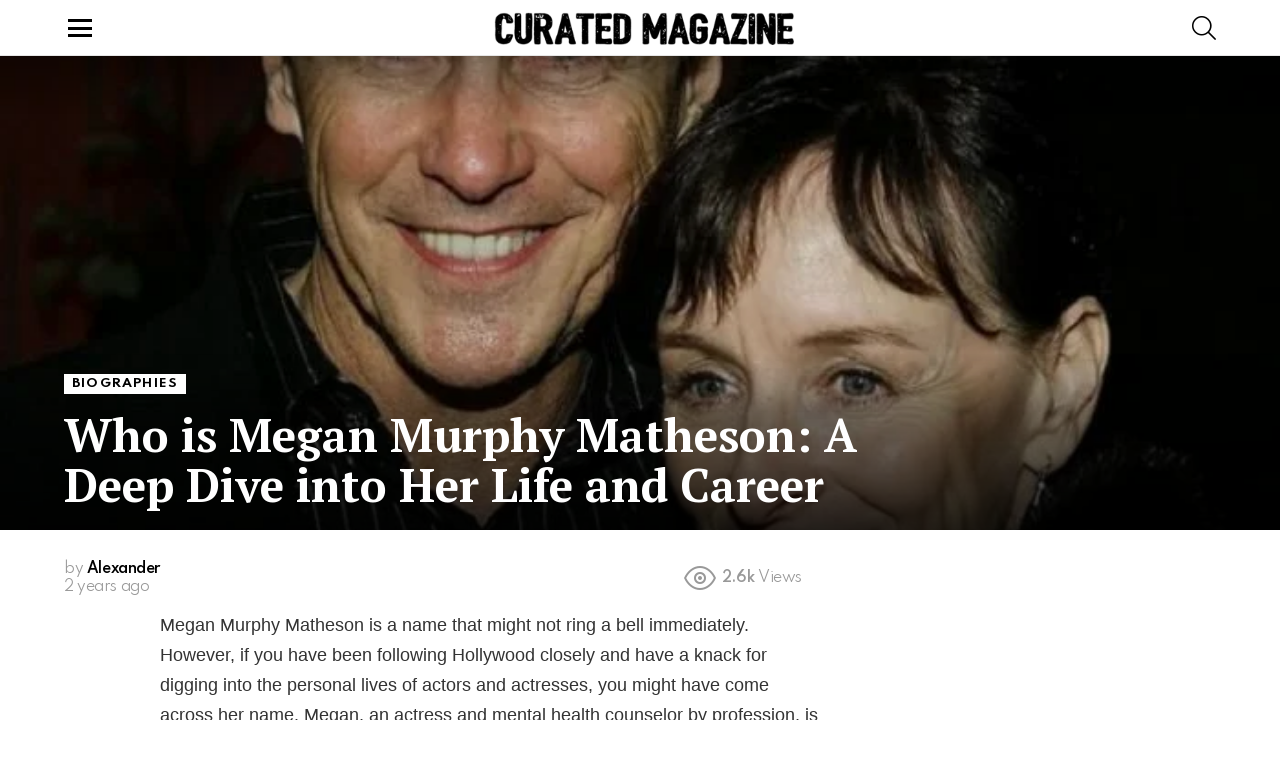

--- FILE ---
content_type: text/html; charset=UTF-8
request_url: https://curatedmag.com/megan-murphy-matheson/
body_size: 34464
content:
<!DOCTYPE html>
<!--[if IE 8]>
<html class="no-js g1-off-outside lt-ie10 lt-ie9" id="ie8" lang="en-US" prefix="og: https://ogp.me/ns#"><![endif]-->
<!--[if IE 9]>
<html class="no-js g1-off-outside lt-ie10" id="ie9" lang="en-US" prefix="og: https://ogp.me/ns#"><![endif]-->
<!--[if !IE]><!-->
<html class="no-js g1-off-outside" lang="en-US" prefix="og: https://ogp.me/ns#"><!--<![endif]-->
<head>
	<meta charset="UTF-8"/>
	<link rel="profile" href="https://gmpg.org/xfn/11" />
	<link rel="pingback" href="https://curatedmag.com/xmlrpc.php"/>

	
<meta name="viewport" content="initial-scale=1.0, minimum-scale=1.0, height=device-height, width=device-width" />

<!-- Search Engine Optimization by Rank Math PRO - https://rankmath.com/ -->
<title>Who is Megan Murphy Matheson: A Deep Dive into Her Life and Career</title><style id="perfmatters-used-css">button::-moz-focus-inner{padding:0;border:0;}input[type="checkbox"] + label:active:before{-webkit-transform:scale(0);-moz-transform:scale(0);-ms-transform:scale(0);-o-transform:scale(0);transform:scale(0);}@-webkit-keyframes rbShine{0%{background-position:0% 0%;}100%{background-position:-135% 0%;}}@keyframes rbShine{0%{background-position:0% 0%;}100%{background-position:-135% 0%;}}@keyframes reaction-spinner{to{transform:rotate(360deg);-webkit-tranform:rotate(360deg);}}#ez-toc-container{background:#f9f9f9;border:1px solid #aaa;border-radius:4px;-webkit-box-shadow:0 1px 1px rgba(0,0,0,.05);box-shadow:0 1px 1px rgba(0,0,0,.05);display:table;margin-bottom:1em;padding:10px;position:relative;width:auto;}#ez-toc-container ul ul,.ez-toc div.ez-toc-widget-container ul ul{margin-left:1.5em;}#ez-toc-container li,#ez-toc-container ul{padding:0;}#ez-toc-container li,#ez-toc-container ul,#ez-toc-container ul li,div.ez-toc-widget-container,div.ez-toc-widget-container li{background:0 0;list-style:none;line-height:1.6;margin:0;overflow:hidden;z-index:1;}#ez-toc-container .ez-toc-title{text-align:left;line-height:1.45;margin:0;padding:0;}.ez-toc-title-container{display:table;width:100%;}.ez-toc-title,.ez-toc-title-toggle{display:inline;text-align:left;vertical-align:middle;}.ez-toc-btn,.ez-toc-glyphicon{display:inline-block;font-weight:400;}#ez-toc-container div.ez-toc-title-container+ul.ez-toc-list{margin-top:1em;}#ez-toc-container a{color:#444;box-shadow:none;text-decoration:none;text-shadow:none;display:inline-flex;align-items:stretch;flex-wrap:nowrap;}#ez-toc-container a:visited{color:#9f9f9f;}#ez-toc-container a:hover{text-decoration:underline;}#ez-toc-container a.ez-toc-toggle{display:flex;align-items:center;}.ez-toc-btn{padding:6px 12px;margin-bottom:0;font-size:14px;line-height:1.428571429;text-align:center;white-space:nowrap;vertical-align:middle;cursor:pointer;background-image:none;border:1px solid transparent;border-radius:4px;-webkit-user-select:none;-moz-user-select:none;-ms-user-select:none;-o-user-select:none;user-select:none;}.ez-toc-btn:focus{outline:#333 dotted thin;outline:-webkit-focus-ring-color auto 5px;outline-offset:-2px;}.ez-toc-btn:focus,.ez-toc-btn:hover{color:#333;text-decoration:none;}.ez-toc-btn.active,.ez-toc-btn:active{background-image:none;outline:0;-webkit-box-shadow:inset 0 3px 5px rgba(0,0,0,.125);box-shadow:inset 0 3px 5px rgba(0,0,0,.125);}.ez-toc-btn-default{color:#333;background-color:#fff;-webkit-box-shadow:inset 0 1px 0 rgba(255,255,255,.15),0 1px 1px rgba(0,0,0,.075);box-shadow:inset 0 1px 0 rgba(255,255,255,.15),0 1px 1px rgba(0,0,0,.075);text-shadow:0 1px 0 #fff;background-image:-webkit-gradient(linear,left 0,left 100%,from(#fff),to(#e0e0e0));background-image:-webkit-linear-gradient(top,#fff 0,#e0e0e0 100%);background-image:-moz-linear-gradient(top,#fff 0,#e0e0e0 100%);background-image:linear-gradient(to bottom,#fff 0,#e0e0e0 100%);background-repeat:repeat-x;border-color:#ccc;}.ez-toc-btn-default.active,.ez-toc-btn-default:active,.ez-toc-btn-default:focus,.ez-toc-btn-default:hover{color:#333;background-color:#ebebeb;border-color:#adadad;}.ez-toc-btn-default.active,.ez-toc-btn-default:active{background-image:none;background-color:#e0e0e0;border-color:#dbdbdb;}.ez-toc-btn-sm,.ez-toc-btn-xs{padding:5px 10px;font-size:12px;line-height:1.5;border-radius:3px;}.ez-toc-btn-xs{padding:1px 5px;}.ez-toc-btn-default:active{-webkit-box-shadow:inset 0 3px 5px rgba(0,0,0,.125);box-shadow:inset 0 3px 5px rgba(0,0,0,.125);}.btn.active,.ez-toc-btn:active{background-image:none;}.ez-toc-btn-default:focus,.ez-toc-btn-default:hover{background-color:#e0e0e0;background-position:0 -15px;}.ez-toc-pull-right{float:right !important;margin-left:10px;}#ez-toc-container input,.ez-toc-toggle #item{position:absolute;left:-999em;}#ez-toc-container input[type=checkbox]:checked+nav,#ez-toc-widget-container input[type=checkbox]:checked+nav{opacity:0;max-height:0;border:none;display:none;}#ez-toc-container label{position:relative;cursor:pointer;display:initial;}#ez-toc-container .ez-toc-toggle label,.ez-toc-cssicon{float:right;position:relative;font-size:16px;padding:0;border:1px solid #999191;border-radius:5px;cursor:pointer;left:10px;width:35px;}div#ez-toc-container .ez-toc-title{display:initial;}div#ez-toc-container{padding-right:20px;}#ez-toc-container a.ez-toc-toggle{color:#444;background:inherit;border:inherit;}#ez-toc-container .eztoc-toggle-hide-by-default,label.cssiconcheckbox{display:none;}.ez-toc-icon-toggle-span{display:flex;align-items:center;width:35px;height:30px;justify-content:center;direction:ltr;}abbr,acronym,address,applet,article,aside,audio,b,big,blockquote,body,canvas,caption,center,cite,code,dd,del,details,dfn,div,dl,dt,em,fieldset,figcaption,figure,font,footer,form,h1,h2,h3,h4,h5,h6,header,hgroup,html,i,iframe,img,ins,kbd,label,legend,li,mark,menu,nav,object,ol,p,pre,q,s,samp,section,small,span,strike,strong,sub,summary,sup,table,tbody,td,tfoot,th,thead,time,tr,tt,u,ul,var,video{margin:0;padding:0;border-width:0;border-style:solid;outline:0;font-size:100%;vertical-align:baseline;background:0 0;}article,aside,details,figcaption,figure,footer,header,hgroup,menu,nav,section{display:block;}body{line-height:1;}ol,ul{list-style:none;}:focus{outline:0;}ins{text-decoration:none;}:root{--g1-rtxt-color:#333;--g1-itxt-color:#000;--g1-mtxt-color:#999;--g1-border-color:#e6e6e6;--g1-bg-color:#fff;--g1-bg-tone-color:#f2f2f2;--g1-bg-alt-color:#ededed;--g1-cat-border-color:#fff;--g1-cat-bg-color:#fff;--g1-cat-txt-color:#000;--g1-reverse-border-color:#333;--g1-reverse-bg-color:#1a1a1a;--g1-reverse-itxt-color:#fff;}body{background-color:#fff;background-color:var(--g1-bg-color);color:#333;color:var(--g1-rtxt-color);}ul{padding-left:2em;list-style-type:circle;}a{cursor:pointer;text-decoration:none;border-width:0;border-style:solid;}a:active,a:hover{outline:0;}small{font-size:11px;}h1 small,h2 small,h3 small{font-size:75%;}strong{font-weight:700;}img{max-width:100%;height:auto;}ins{color:#333;background-color:#c1f7ff;}figure{position:relative;margin-bottom:1.5rem;}.clearfix-soft:after,.clearfix:after,.g1-socials-section .g1-socials-items:after{content:"";display:table;clear:both;}button::-moz-focus-inner,input::-moz-focus-inner{border:0;padding:0;}input::-ms-clear{display:none;}button,input,select,textarea{box-sizing:border-box;max-width:100%;margin:0;padding:7px;border-width:1px;border-style:solid;border-color:#e6e6e6;border-color:var(--g1-border-color);background-color:transparent;color:inherit;border-radius:4px;transition:border-color 375ms ease-in-out,background-color 375ms ease-in-out,color 375ms ease-in-out;}[type=email],[type=number],[type=password],[type=reset],[type=search],[type=tel],[type=text],[type=url]{height:36px;}[type=checkbox],[type=radio]{margin-right:6px;height:auto;}[type=search]{-webkit-appearance:none;}[type=search]::-webkit-search-cancel-button{-webkit-appearance:none;height:11px;width:11px;cursor:pointer;background-image:url("data:image/svg+xml,%3Csvg xmlns=\'http://www.w3.org/2000/svg\' width=\'11\' height=\'11\' viewBox=\'0 0 11 11\'%3E %3Cpath fill=\'%23808080\' d=\'M5.5,0C2.5,0,0,2.5,0,5.5c0,3,2.5,5.5,5.5,5.5S11,8.5,11,5.5C11,2.5,8.5,0,5.5,0z M8,7.3 C8.2,7.5,8.2,7.8,8,8C7.8,8.2,7.5,8.2,7.3,8L5.5,6.2L3.7,8C3.5,8.2,3.2,8.2,3,8C2.8,7.8,2.8,7.5,3,7.3l1.8-1.8L3,3.7 C2.8,3.5,2.8,3.2,3,3s0.5-0.2,0.7,0l1.8,1.8L7.3,3C7.5,2.8,7.8,2.8,8,3c0.2,0.2,0.2,0.5,0,0.7L6.2,5.5L8,7.3z\'/%3E %3C/svg%3E");}[type=button],[type=reset],[type=submit],button{width:auto;padding:5px 23px;border-width:2px;cursor:pointer;border-radius:4px;-webkit-appearance:none;-moz-appearance:none;appearance:none;}textarea{width:100%;}input[type=email]:focus,input[type=number]:focus,input[type=password]:focus,input[type=search]:focus,input[type=tel]:focus,input[type=text]:focus,input[type=url]:focus,select:focus,textarea:focus{border-color:currentColor;}button[disabled],input[disabled]{cursor:default;opacity:.666;}::-webkit-input-placeholder{color:inherit;opacity:.33;}::-moz-placeholder{color:inherit;opacity:.33;}:-ms-input-placeholder{color:inherit;opacity:.33;}.g1-row{clear:both;box-sizing:border-box;position:relative;width:100%;margin:0 auto;}.g1-row:after{display:table;clear:both;content:"";}.g1-row .g1-row{width:auto;margin-left:-10px;margin-right:-10px;}.g1-row-layout-page>.g1-row-background{background-color:#fff;background-color:var(--g1-bg-color);}.g1-row-inner{display:-ms-flexbox;display:-webkit-flex;display:flex;-ms-flex-wrap:wrap;-webkit-flex-wrap:wrap;flex-wrap:wrap;-ms-flex-align:stretch;-webkit-align-items:stretch;align-items:stretch;max-width:1182px;margin:0 auto;position:relative;z-index:1;font-size:0;}.g1-row-background{overflow:hidden;margin:0 auto;position:absolute;z-index:-2;left:0;right:0;top:0;bottom:0;}.g1-row-background-media{position:absolute;left:0;right:0;top:0;bottom:0;}.g1-column{display:block;box-sizing:border-box;width:100%;padding:0 10px;margin:0 auto;position:relative;vertical-align:top;font-size:1rem;}@media only screen and (max-width:800px){.g1-column+.g1-sidebar{margin-top:30px;}}@media only screen and (min-width:801px){.g1-row-inner{-ms-flex-wrap:none;-webkit-flex-wrap:nowrap;flex-wrap:nowrap;}.g1-column-2of3{width:66.6666666667%;}.g1-column-1of3{width:33.3333333333%;}.g1-sidebar-padded{padding-left:20px;}}@media only screen and (min-width:1025px){.g1-row .g1-row{margin-left:-15px;margin-right:-15px;}.g1-column{padding-left:15px;padding-right:15px;}.g1-sidebar-padded{padding-left:45px;}.g1-sidebar-padded:first-child{padding-left:15px;padding-right:45px;}}.g1-row-padding-m{padding-top:30px;padding-bottom:0;}.wp-block-embed .g1-fluid-wrapper{margin:0;}.wp-block-embed.wp-has-aspect-ratio .g1-fluid-wrapper-inner{height:auto;padding-bottom:0;position:static;}.wp-block-embed.wp-has-aspect-ratio .g1-fluid-wrapper-inner[style]{padding-bottom:0 !important;}#g1-breakpoint-desktop{min-width:1024px;}body,button,html,input,select,textarea{font:400 14px/20px serif;font-family:"PT Sans",sans-serif;-webkit-font-smoothing:antialiased;-moz-osx-font-smoothing:grayscale;}label,legend{font:700 12px/16px serif;font-family:Spartan,Roboto,sans-serif;letter-spacing:normal;text-transform:none;}.g1-giga{font:700 27px/1.0909090909 serif;font-family:"PT Serif",Georgia,sans-serif;letter-spacing:0;color:#000;color:var(--g1-itxt-color);text-transform:none;}.g1-mega{font:700 27px/1.1111111111 serif;font-family:"PT Serif",Georgia,sans-serif;letter-spacing:0;color:#000;color:var(--g1-itxt-color);text-transform:none;}.g1-alpha,h1{font:700 24px/1.067 serif;font-family:"PT Serif",Georgia,sans-serif;letter-spacing:0;text-transform:none;color:#000;color:var(--g1-itxt-color);}.g1-beta,h2{font:700 21px/1.125 serif;font-family:"PT Serif",Georgia,sans-serif;letter-spacing:0;text-transform:none;color:#000;color:var(--g1-itxt-color);}.g1-gamma,h3{font:700 19px/1.2105263158 serif;font-family:"PT Serif",Georgia,sans-serif;letter-spacing:0;text-transform:none;color:#000;color:var(--g1-itxt-color);}.g1-delta,h4{font:700 17px/1.25 serif;font-family:"PT Serif",Georgia,sans-serif;letter-spacing:0;text-transform:none;color:#000;color:var(--g1-itxt-color);}@media only screen and (min-width:601px){.g1-delta,h4{font-size:17px;}.g1-gamma,h3{font-size:20px;}.g1-beta,h2{font-size:23px;}.g1-alpha,h1{font-size:26px;}.g1-mega{font-size:30px;}.g1-giga{font-size:35px;}}@media only screen and (min-width:1025px){.g1-delta,h4{font-size:18px;}.g1-gamma,h3{font-size:21px;}.g1-beta,.g1lg-beta,h2{font-size:24px;}.g1-alpha,h1{font-size:34px;}.g1-mega{font-size:39px;}.g1-giga{font-size:46px;}}.g1-alpha-2nd,.g1-beta-2nd,.g1-delta-2nd,.g1-epsilon-2nd,.g1-gamma-2nd,.g1-giga-2nd,.g1-mega-2nd,.g1-zeta-2nd{font-family:Spartan,Roboto,sans-serif;font-weight:700;text-transform:none;letter-spacing:-.03em;}.g1-alpha-2nd>span,.g1-beta-2nd>span,.g1-delta-2nd>span,.g1-epsilon-2nd>span,.g1-gamma-2nd>span,.g1-giga-2nd>span,.g1-mega-2nd>span,.g1-zeta-2nd>span{display:inline-block;padding-right:40px;margin-top:-1px;position:relative;}.g1-alpha-2nd>span:after,.g1-beta-2nd>span:after,.g1-delta-2nd>span:after,.g1-epsilon-2nd>span:after,.g1-gamma-2nd>span:after,.g1-giga-2nd>span:after,.g1-mega-2nd>span:after,.g1-zeta-2nd>span:after{display:block;width:30px;height:3px;position:absolute;right:0;left:auto;top:50%;background-color:currentColor;content:"";}address,blockquote,dl,figure,h1,h2,h3,h4,h5,h6,hr,legend,ol,p,pre,table,ul{margin-bottom:20px;}.g1-typography-xl{font-size:18px;line-height:30px;}.g1-typography-xl h1,.g1-typography-xl h2{margin-top:3rem;}.g1-typography-xl h1:first-child,.g1-typography-xl h2:first-child{margin-top:0;}.g1-meta{font:400 12px/16px serif;font-family:Spartan,Roboto,sans-serif;text-transform:none;letter-spacing:-.03em;color:var(--g1-mtxt-color);}.g1-meta a{color:#000;color:var(--g1-itxt-color);}.g1-meta strong{font-weight:inherit;}.g1-meta-m{font-size:14px;line-height:18px;}.g1-button,[type=button],[type=reset],[type=submit],button{box-sizing:border-box;display:inline-block;margin-right:.2px;position:relative;z-index:0;text-decoration:none;text-align:center;vertical-align:middle;zoom:1;cursor:pointer;font:700 13px/22px serif;font-family:Spartan,Roboto,sans-serif;text-transform:none;letter-spacing:-.03em;border-radius:4px;transition:border-color 175ms ease-in-out,background-color 175ms ease-in-out,color 175ms ease-in-out,padding 175ms ease-in-out;}.g1-button:hover,[type=button]:hover,[type=reset]:hover,[type=submit]:hover,button:hover{box-shadow:0 3px 6px -3px rgba(0,0,0,.333);}.g1-button:active,[type=button]:active,[type=reset]:active,[type=submit]:active,button:active{box-shadow:inset 0 3px 6px -3px rgba(0,0,0,.333);}.g1-button:disabled,[type=button]:disabled,[type=reset]:disabled,[type=submit]:disabled,button:disabled{filter:grayscale(100%);opacity:.333;box-shadow:none;}.g1-button-simple{border-color:#000;border-color:var(--g1-itxt-color);background-color:transparent;color:#000;color:var(--g1-itxt-color);}.g1-button-s{padding:5px 14px;border-width:1px;font-size:11px;line-height:18px;}.search-form{margin-bottom:1.5rem;position:relative;}.search-form label{display:block;}.search-form .screen-reader-text{position:absolute;clip:rect(1px,1px,1px,1px);}.search-form .search-field{width:100%;padding-right:40px;}.search-form .search-submit{width:40px;padding-left:0;padding-right:0;position:absolute;right:0;left:auto;top:0;font-size:0;border-color:transparent;background-color:transparent;color:inherit;box-shadow:none;border-top-left-radius:0;border-bottom-left-radius:0;opacity:.666;}.search-form .search-submit:hover{opacity:.999;}.search-form .search-submit:before{font:16px/22px bimber;content:"";}.g1-searches>ul{padding:0;margin:15px 0;list-style:none;}.search-form-wrapper{position:relative;}.search-form-wrapper .g1-searches{padding:0 15px;position:absolute;top:100%;left:0;right:0;background-color:#fff;background-color:var(--g1-bg-color);box-shadow:0 15px 45px 15px rgba(0,0,0,.07);}.search-form-wrapper .g1-searches:empty{box-shadow:none;}.avatar{border-radius:50%;}.g1-drop{display:inline-block;margin-bottom:1.5rem;}.g1-drop-toggle{display:none;position:relative;z-index:2;cursor:pointer;transition:border-color 375ms ease-in-out,background-color 375ms ease-in-out,color 375ms ease-in-out,opacity 375ms ease-in-out;}.g1-drop-toggle-icon{display:inline-block;width:32px;margin-right:6px;font:32px/50px bimber;text-align:center;vertical-align:middle;}.g1-drop-toggle-icon:before{display:block;content:"";}.g1-drop-toggle-text{display:inline-block;font-size:10px;font-family:Spartan,Roboto,sans-serif;font-weight:700;text-transform:uppercase;letter-spacing:.1em;vertical-align:middle;}.g1-drop-toggle-arrow{display:none;position:absolute;z-index:2;left:50%;right:auto;bottom:0;width:0;height:0;margin-left:-6px;border-width:6px;border-style:solid;border-color:transparent transparent #fff;border-color:transparent transparent var(--g1-bg-color);content:"";}.g1-drop-toggle:last-child>.g1-drop-toggle-arrow{display:none !important;}.g1-drop-icon .g1-drop-toggle-icon{margin-right:0;}.g1-drop-icon .g1-drop-toggle-text{overflow:hidden;width:1px;height:1px;position:absolute;clip:rect(1px,1px,1px,1px);}.g1-drop-content{display:block;box-sizing:border-box;border-radius:0;}.g1-dropable .g1-drop{margin-left:10px;vertical-align:top;}.g1-dropable .g1-drop-toggle{display:inline-block;}.g1-dropable .g1-drop-content{display:none;position:absolute;z-index:14;left:0;right:0;background-color:#fff;background-color:var(--g1-bg-color);box-shadow:0 15px 45px 15px rgba(0,0,0,.07);}.g1-dropable .g1-drop-expanded .g1-drop-content,.g1-hoverable .g1-dropable .g1-drop:hover .g1-drop-content{display:block;}@media only screen and (min-width:1025px){.g1-dropable .g1-drop{position:relative;}.g1-dropable .g1-drop-content{width:320px;left:0;right:auto;top:100%;}.g1-dropable .g1-drop-before .g1-drop-content{right:0;left:auto;}}.g1-drop-m .g1-drop-toggle-icon{width:24px;font-size:24px;line-height:40px;}.g1-drop-the-search .g1-drop-toggle-icon:before{content:"";}.g1-dropable .g1-drop-the-search .search-form-wrapper{width:auto;}.g1-dropable .g1-drop-the-search .search-form{margin:20px 30px;}.g1-dropable .g1-drop-the-search .g1-searches{padding:0;position:static;box-shadow:none;background-color:none;}.g1-dropable .g1-drop-the-search .g1-searches>ul{margin-left:30px;margin-right:30px;}.g1-drop-the-socials .g1-drop-toggle-icon:before{content:"";}.g1-dropable .g1-drop-the-socials{position:relative;}.g1-dropable .g1-drop-the-socials>.g1-drop-content{left:50%;right:auto;width:60px;padding:6px;margin-left:-30px;}.g1-dropable .g1-drop-the-socials .g1-socials-items{margin:0;}.g1-dropable .g1-drop-with-anim>.g1-drop-content,.g1-dropable .g1-drop-with-anim>.g1-drop-toggle>.g1-drop-toggle-arrow{display:block;visibility:hidden;opacity:0;-webkit-transform:translate(0,20px);-moz-transform:translate(0,20px);-ms-transform:translate(0,20px);-o-transform:translate(0,20px);transform:translate(0,20px);transition:visibility 0s .55s,opacity 375ms ease-in-out 175ms,transform 375ms ease-in-out 175ms;-webkit-backface-visibility:hidden;-moz-backface-visibility:hidden;}.g1-dropable .g1-drop-with-anim.g1-drop-expanded>.g1-drop-content,.g1-dropable .g1-drop-with-anim.g1-drop-expanded>.g1-drop-toggle>.g1-drop-toggle-arrow,.g1-hoverable .g1-dropable .g1-drop-with-anim:hover>.g1-drop-content,.g1-hoverable .g1-dropable .g1-drop-with-anim:hover>.g1-drop-toggle>.g1-drop-toggle-arrow{visibility:visible;opacity:1;-webkit-transform:translate(0,0);-moz-transform:translate(0,0);-ms-transform:translate(0,0);-o-transform:translate(0,0);transform:translate(0,0);transition:visibility 0s ease-in-out 175ms,opacity 375ms ease-in-out 175ms,transform 375ms ease-in-out 175ms;}@keyframes g1-drop-toggle-badge-jump{0%{transform:translate(0,0);}25%{transform:translate(0,-12px);}50%{transform:translate(0,0);}75%{transform:translate(0,-6px);}100%{transform:translate(0,0);}}.entry-featured-media{margin-bottom:1.5rem;}.entry-featured-media .g1-frame{background-color:#e6e6e6;background-color:var(--g1-border-color);}.entry-featured-media img{width:100%;}.entry-featured-media .g1-fluid-wrapper,.entry-featured-media .wp-block-embed{margin-bottom:0;}.entry-author{display:block;margin-right:10px;}.entry-author .avatar{float:left;margin-right:10px;}.entry-category{display:inline-block;position:relative;padding:2px 8px 2px 8px;border-width:0;margin-right:0;font-size:12px;line-height:16px;font-family:Spartan,sans-serif;font-weight:700;letter-spacing:.1em;text-transform:uppercase;vertical-align:middle;pointer-events:auto;border-style:solid;text-shadow:none;border-color:#fff;border-color:var(--g1-cat-border-color);background-color:#fff;background-color:var(--g1-cat-bg-color);color:#000;color:var(--g1-cat-txt-color);transition:border-color 375ms ease-in-out,background-color 375ms ease-in-out,color 375ms ease-in-out;}.entry-categories{display:inline-block;margin:0 0 16px;}.entry-categories-label{display:none;}.entry-date{display:inline-block;margin-right:10px;vertical-align:top;}.entry-views{display:inline-block;margin-right:10px;vertical-align:top;}.entry-views:before{display:inline-block;margin-right:4px;font:16px/1 bimber;vertical-align:top;content:"";}.entry-views span,.entry-views strong{display:inline-block;vertical-align:top;}.entry-views span{margin-left:4px;}.entry-byline{margin-bottom:4px;}.entry-byline:after{clear:both;display:table;content:"";}.entry-stats{display:inline-block;clear:both;position:relative;z-index:6;margin-bottom:.25rem;padding:2px 10px 2px 0;}.entry-stats-m .entry-comments-link a:before,.entry-stats-m .entry-downloads:before,.entry-stats-m .entry-views:before,.entry-stats-m .entry-votes:before{margin-right:6px;font-size:32px;line-height:32px;vertical-align:middle;}.entry-stats-m .entry-comments-link span,.entry-stats-m .entry-comments-link strong,.entry-stats-m .entry-downloads span,.entry-stats-m .entry-downloads strong,.entry-stats-m .entry-views span,.entry-stats-m .entry-views strong,.entry-stats-m .entry-votes span,.entry-stats-m .entry-votes strong{vertical-align:middle;}.g1-meta-m strong{font-weight:600;}.entry-meta-m{display:-ms-flexbox;display:-webkit-flex;display:flex;-ms-flex-wrap:wrap;-webkit-flex-wrap:wrap;flex-wrap:wrap;-ms-flex-align:center;-webkit-align-items:center;align-items:center;-ms-flex-pack:justify;-webkit-justify-content:space-between;justify-content:space-between;margin-bottom:10px;}.entry-meta-m .entry-byline{-webkit-flex:1 1 auto;-ms-flex:1 1 auto;flex:1 1 auto;}.entry-meta-m .entry-date{white-space:nowrap;}.entry-flag{display:block;box-sizing:border-box;position:relative;top:0;width:30px;height:30px;vertical-align:top;font-size:0;line-height:30px;text-align:center;border-style:solid;border-radius:0;border-color:#ff0036;background-color:#ff0036;color:#fff;}.entry-flag:before{display:block;position:absolute;left:0;right:0;top:50%;margin-top:-.5em;text-align:center;font-size:16px;line-height:1;font-family:bimber;font-weight:400;content:"";}.entry-flag:after{display:block;position:absolute;z-index:-1;top:0;bottom:-6px;left:-6px;right:0;border-width:0 0 6px 6px;border-style:solid;border-color:#fff;border-color:var(--g1-bg-color);content:"";}a.entry-flag{pointer-events:auto;}.entry-flag-latest{border-color:grey;background-color:grey;color:#fff;}.entry-flag-latest:before{content:"";}.menu-item>a .entry-flag{width:50px;height:50px;line-height:50px;margin:0 auto 12px;border-radius:50%;}.menu-item>a .entry-flag:after{display:none;}a.entry-flag{transition:top 175ms ease-in-out;}a.entry-flag:hover{top:-5px;}.entry-before-title .entry-categories,.entry-before-title .entry-stats{vertical-align:middle;}.entry-title>a{color:inherit;}.entry-content,.entry-summary{overflow-wrap:break-word;word-wrap:break-word;word-break:break-word;}.entry-content::after,.entry-summary::after{clear:both;display:table;content:"";}.entry-cta{margin-right:6px;}.g1-content-narrow .g1-fluid-wrapper,.g1-content-narrow .wp-caption[style],.g1-content-narrow .wp-video[style]{max-width:100%;}.entry-todome{display:-ms-flexbox;display:-webkit-flex;display:flex;-ms-flex-wrap:wrap;-webkit-flex-wrap:wrap;flex-wrap:wrap;-ms-flex-align:center;-webkit-align-items:center;align-items:center;padding-top:6px;position:relative;}.entry-todome>:first-child:before{display:block;height:0;border-width:1px 0 0;position:absolute;left:0;right:0;top:-1px;border-style:solid;opacity:.1667;content:"";}.entry-todome>.entry-ctas:last-child:before{display:none;}.entry-todome .entry-ctas{display:inline-block;margin-bottom:0;vertical-align:middle;}.entry-todome .g1-button,.entry-todome .snax-voting{margin-bottom:6px;}.entry-tpl-list{width:100%;margin-bottom:10px;position:relative;}.entry-tpl-list .entry-featured-media{margin-bottom:12px;}.entry-tpl-list .entry-header{position:relative;}.entry-tpl-list .entry-before-title{box-sizing:border-box;font-size:0;line-height:20px;}.entry-tpl-list .entry-stats{display:inline-block;margin-top:0;margin-bottom:0;}.entry-tpl-list .entry-categories{display:inline-block;margin-top:0;margin-bottom:0;}.entry-tpl-list .entry-title{padding-top:8px;}.entry-tpl-list .entry-byline,.entry-tpl-list .entry-subtitle,.entry-tpl-list .entry-title{margin-bottom:16px;}@media only screen and (min-width:601px){.entry-tpl-list{display:-ms-flexbox;display:-webkit-flex;display:flex;position:relative;}.entry-tpl-list .entry-featured-media{-webkit-flex:1 0 50%;-ms-flex:1 0 50%;flex:1 0 50%;max-width:364px;margin:0 20px 0 0;}.entry-tpl-list .entry-body{-webkit-flex:1 1 auto;-ms-flex:1 1 auto;flex:1 1 auto;}.entry-tpl-list .entry-categories,.entry-tpl-list .entry-stats{margin-bottom:8px;}.entry-tpl-list .entry-title{padding-top:0;}}@media only screen and (min-width:1025px){.entry-tpl-list{margin-bottom:30px;}.entry-tpl-list .entry-featured-media{margin-right:30px;}}@media only screen and (min-width:601px){.g1-wrapper-with-stickies{padding-left:86px;}.g1-wrapper-with-stickies:after{display:table;clear:both;content:"";}.g1-wrapper-with-stickies .entry-essentials{width:100%;float:right;}.g1-wrapper-with-stickies .entry-actions{width:66px;float:left;margin-left:-86px;position:-webkit-sticky;position:sticky;top:10px;}}@media only screen and (min-width:1025px){.g1-wrapper-with-stickies{padding-left:96px;}.g1-wrapper-with-stickies .entry-actions{margin-left:-96px;}}.g1-collection{clear:both;margin:0 auto;}.g1-collection:after{clear:both;display:table;content:"";}.g1-collection-viewport{clear:both;margin-left:-10px;margin-right:-10px;}.g1-collection-items{clear:both;margin:0;padding:0;list-style:none;font-size:0;counter-reset:g1-collection-item-counter;}.g1-collection-item{display:inline-block;box-sizing:border-box;width:100%;margin:0;padding:0 10px;vertical-align:top;font-size:1rem;}@media only screen and (min-width:1025px){.g1-collection-viewport{margin-left:-15px;margin-right:-15px;}.g1-collection-item{padding:0 15px;}}.g1-collection-more-spinner{display:none;width:32px;height:32px;position:absolute;left:50%;right:auto;top:50%;margin-top:-.5em;margin-left:-.5em;text-align:center;font-size:24px;line-height:32px;-webkit-transform:translate(-50%,-50%);-moz-transform:translate(-50%,-50%);-ms-transform:translate(-50%,-50%);-o-transform:translate(-50%,-50%);transform:translate(-50%,-50%);-webkit-animation:g1-anim-spin 2s infinite linear;-moz-animation:g1-anim-spin 2s infinite linear;animation:g1-anim-spin 2s infinite linear;}.g1-collection-more-spinner:before{font-family:bimber;font-style:normal;content:"";}.g1-sidebar .widget{margin-bottom:45px;}.mceTemp,.wp-caption,.wp-caption-dd,.wp-caption-dt{max-width:100%;}.wp-block-image img,.wp-caption img{display:block;}.g1-frame{display:block;}.g1-frame-inner{display:block;overflow:hidden;width:100%;position:relative;}.g1-frame-inner img{display:block;}.g1-frame-icon{display:none;box-sizing:border-box;width:60px;height:60px;margin-top:-30px;margin-left:-30px;position:absolute;z-index:1;left:50%;right:auto;top:50%;font-size:18px;line-height:60px;font-weight:500;text-align:center;letter-spacing:-.05em;border-radius:50%;color:#fff;text-shadow:1px 1px 0 rgba(0,0,0,.2);}.g1-frame-icon:before{display:block;position:absolute;z-index:-1;left:0;right:0;top:0;bottom:0;font-size:60px;font-family:bimber;font-style:normal;text-shadow:0 0 40px rgba(0,0,0,.666);opacity:.8;}.g1-hamburger{display:block;float:left;padding:4px 0;margin-right:20px;z-index:1;cursor:pointer;color:inherit;}.g1-hamburger-icon{display:block;font:32px/1 bimber;text-align:center;}.g1-hamburger-icon:before{display:inline;content:"";}.g1-hamburger-label{display:block;font-size:13px;line-height:15px;}.g1-hamburger-label-hidden{overflow:hidden;width:1px;height:1px;position:absolute;clip:rect(1px,1px,1px,1px);}.g1-hamburger-m .g1-hamburger-icon{width:32px;font-size:24px;line-height:24px;}.menu-item{position:relative;}.menu-item>a{display:block;position:relative;line-height:1.25;color:inherit;transition:border-color 375ms ease-in-out,background-color 375ms ease-in-out,color 375ms ease-in-out;}.menu-item>a:before{display:none;}.menu-item-has-children>a{padding-right:20px;position:relative;}.menu-item-has-children>a:after{display:inline-block;margin-top:-.5em;vertical-align:middle;position:absolute;right:0;left:auto;top:50%;font:16px/1 bimber;text-transform:none;letter-spacing:normal;content:"";}.sub-menu{margin:0;padding:15px 0;list-style:none;}.sub-menu>.menu-item>a,.sub-menu>.menu-item>button{display:block;padding:4px 20px;padding-right:26px;border-width:0;font-size:13px;font-family:Spartan,Roboto,sans-serif;font-weight:400;text-transform:none;letter-spacing:-.03em;box-shadow:none;}.g1-canvas .sub-menu{display:none;}.g1-hoverable .g1-dropable .menu-item:hover,.mtm-drop-expanded{z-index:1;}.g1-hoverable .g1-dropable .menu-item:hover>.sub-menu,.g1-hoverable .g1-dropable .menu-item:hover>.sub-menu-wrapper,.mtm-drop-expanded>.sub-menu,.mtm-drop-expanded>.sub-menu-wrapper{display:block;}html{height:100%;}.g1-body-inner{position:relative;z-index:1;}.g1-canvas-overlay{display:block;visibility:hidden;width:100%;position:absolute;z-index:998;top:0;bottom:0;cursor:pointer;transition:visibility 0s .5s,opacity .5s cubic-bezier(.735,.185,.41,1.245);-webkit-backface-visibility:hidden;backface-visibility:hidden;background-color:#000;opacity:0;}.g1-canvas{width:0;position:fixed;z-index:3;top:0;bottom:0;left:0;right:auto;overscroll-behavior:contain;transition:width .5s ease-in-out;background-color:#fff;}.g1-canvas-inner{width:320px;position:absolute;z-index:1;left:auto;right:0;top:0;bottom:0;}.g1-canvas-content{padding:48px 30px 30px;position:absolute;z-index:3;left:0;right:0;top:0;bottom:0;overflow-y:auto;-ms-overflow-style:none;-ms-overflow-style:-ms-autohiding-scrollbar;}.g1-canvas-background{overflow:hidden;margin:0 auto;position:absolute;z-index:1;left:0;right:0;top:0;bottom:0;}.g1-canvas-toggle{box-sizing:border-box;display:block;width:44px;height:28px;margin-left:-22px;position:absolute;z-index:4;left:50%;right:auto;top:10px;font-size:0;line-height:0;text-align:center;border-radius:4px;color:#000;transition:border-color 375ms ease-in-out,background-color 375ms ease-in-out,color 375ms ease-in-out,opacity 375ms ease-in-out;-webkit-backface-visibility:hidden;-moz-backface-visibility:hidden;backface-visibility:hidden;}.g1-canvas-toggle:hover{opacity:.666;}.g1-canvas-toggle:before{display:inline-block;position:absolute;left:0;right:auto;top:50%;width:100%;margin-top:-.5em;font:24px/26px bimber;content:"";}.g1-canvas .g1-quick-nav{margin-bottom:1.5rem;}.g1-primary-nav{margin-bottom:1.5rem;}.g1-primary-nav-menu{margin:0;padding:0;list-style:none;}.g1-primary-nav-menu>.menu-item{display:block;font-size:1rem;text-align:left;}.g1-primary-nav-menu>.menu-item>a{display:block;padding:4px 0;font-size:15px;line-height:1;font-family:Spartan,Roboto,sans-serif;font-weight:700;text-transform:none;letter-spacing:-.03em;}.g1-primary-nav-menu>.menu-item>a>strong{position:relative;top:.0833em;font-size:1.5em;line-height:.01em;font-family:inherit;font-weight:inherit;letter-spacing:-.05em;}.g1-quick-nav{clear:both;}.g1-quick-nav-menu>.menu-item>a{font-size:14px;font-family:Roboto,Arial,sans-serif;font-weight:700;line-height:1.125;text-transform:uppercase;letter-spacing:normal;}#page .g1-quick-nav-menu{display:-ms-flexbox;display:-webkit-flex;display:flex;-ms-flex-wrap:wrap;-webkit-flex-wrap:wrap;flex-wrap:wrap;margin:0;padding:0;list-style:none;text-align:center;}#page .g1-quick-nav-menu>.menu-item{display:inline-block;margin:6px 0;-webkit-flex:1 0 auto;-ms-flex:1 0 auto;flex:1 0 auto;}#page .g1-quick-nav-menu>.menu-item>a{display:block;padding:0 5px;}#page .g1-quick-nav-short .menu-item .entry-flag{width:1em;height:1em;margin-bottom:.2em;font-size:16px;line-height:1;border-color:transparent;background-color:transparent;background-image:none;color:currentColor;}#page .g1-quick-nav-short .menu-item .entry-flag:before{font-size:inherit;opacity:.25;transition:opacity 375ms ease-in-out;}#page .g1-quick-nav-short .current-menu-item .entry-flag:before,#page .g1-quick-nav-short .menu-item:hover .entry-flag:before{opacity:.99;}@media only screen and (min-width:1025px){#page .g1-quick-nav{display:block;clear:none;float:right;padding-top:0;padding-bottom:0;}#page .g1-quick-nav .g1-quick-nav-menu{display:block;}#page .g1-quick-nav .g1-quick-nav-menu>.menu-item>a{padding:0 10px;}#page .g1-quick-nav-short .menu-item .entry-flag{font-size:32px;}}.g1-footer-nav{box-sizing:border-box;margin-bottom:15px;}.g1-footer-nav:after{display:table;clear:both;content:"";}.g1-footer-nav>ul{margin:0 -10px;padding:0;list-style:none;}.g1-footer-nav>ul>.menu-item{display:inline-block;}.g1-footer-nav a{display:block;padding:0 10px;color:inherit;}@media only screen and (min-width:1025px){#page{display:-ms-flexbox;display:-webkit-flex;display:flex;-webkit-flex-direction:column;-ms-flex-direction:column;flex-direction:column;-ms-flex-wrap:none;-webkit-flex-wrap:nowrap;flex-wrap:nowrap;min-height:100vh;}}.g1-sticky-top-wrapper{clear:both;position:static;position:-webkit-sticky;position:sticky;left:0;right:0;top:0;}.site-description,.site-title{margin-bottom:0;color:inherit;}.site-title>a{color:inherit;}.g1-logo-wrapper{display:block;position:relative;}.g1-logo-wrapper .g1-logo{display:block;}picture.g1-logo{line-height:0;}.g1-id{margin:15px auto;z-index:1;}.g1-hb-row{position:relative;z-index:50;box-sizing:border-box;width:100%;}.g1-hb-row>.g1-row-inner{position:static;}.g1-hb-row>.g1-row-inner>.g1-column{position:static;}.g1-hb-row>.g1-row-inner:after{display:table;clear:both;content:"";}.g1-hb-row .g1-hamburger{margin-right:10px;}.g1-hb-row .g1-drop{margin-bottom:0;}.g1-hb-row .g1-socials-items{margin:0 0 0 20px;}.g1-hb-row .g1-drop .g1-socials-item-link{color:#333;}.g1-hb-row .g1-drop .g1-socials-item-link:hover{color:#000;}.g1-hb-row .g1-quick-nav{float:none;}.g1-hb-row .g1-primary-nav,.g1-hb-row .g1-secondary-nav{margin-bottom:0;}.g1-hb-row .g1-primary-nav-menu>.menu-item{display:inline-block;vertical-align:top;}.g1-hb-row .g1-primary-nav-menu>.menu-item>a{padding:7px 10px;line-height:16px;}.g1-hb-row .g1-primary-nav-menu>.menu-item-has-children>a{padding-right:16px;}.g1-hb-row-3{z-index:55;}.g1-hb-row-2{z-index:60;}.g1-hb-row-1{z-index:65;}.g1-hb-row .g1-column{width:100%;display:-ms-flexbox;display:-webkit-flex;display:flex;-ms-flex-wrap:none;-webkit-flex-wrap:nowrap;flex-wrap:nowrap;-ms-flex-pack:justify;-webkit-justify-content:space-between;justify-content:space-between;-ms-flex-align:center;-webkit-align-items:center;align-items:center;}.g1-hb-full .g1-row-inner{max-width:100%;}.g1-bin{display:-ms-flexbox;display:-webkit-flex;display:flex;-ms-flex-align:center;-webkit-align-items:center;align-items:center;}.g1-bin-align-left{-ms-flex-pack:start;-webkit-justify-content:flex-start;justify-content:flex-start;}.g1-bin-align-center{-ms-flex-pack:center;-webkit-justify-content:center;justify-content:center;}.g1-bin-align-right{-ms-flex-pack:end;-webkit-justify-content:flex-end;justify-content:flex-end;}.g1-bin-align-center .g1-logo{margin-left:auto;margin-right:auto;}.g1-bin-grow-on{-webkit-flex:1 1 0;-ms-flex:1 1 0;flex:1 1 0;}.g1-bin-grow-off{-webkit-flex:0 0 auto;-ms-flex:0 0 auto;flex:0 0 auto;}.g1-bin-1 .g1-hb-search-form,.g1-bin-1 .g1-id,.g1-bin-1 .g1-primary-nav,.g1-bin-1 .g1-quick-nav,.g1-bin-1 .g1-secondary-nav,.g1-bin-1 .g1-socials-hb-list,.g1-bin-1 .snax-button-create,.g1-bin-1 .wpml-ls{margin-right:20px;margin-left:0;}.g1-bin-1 .g1-drop,.g1-bin-1 .g1-hamburger{margin-right:10px;margin-left:0;}.g1-bin-2 .g1-hb-search-form,.g1-bin-2 .g1-id,.g1-bin-2 .g1-primary-nav,.g1-bin-2 .g1-quick-nav,.g1-bin-2 .g1-secondary-nav,.g1-bin-2 .g1-socials-hb-list,.g1-bin-2 .snax-button-create,.g1-bin-2 .wpml-ls{margin-right:10px;margin-left:10px;}.g1-bin-2 .g1-drop,.g1-bin-2 .g1-hamburger{margin-right:5px;margin-left:5px;}.g1-bin-3 .g1-hb-search-form,.g1-bin-3 .g1-id,.g1-bin-3 .g1-primary-nav,.g1-bin-3 .g1-quick-nav,.g1-bin-3 .g1-secondary-nav,.g1-bin-3 .g1-socials-hb-list,.g1-bin-3 .snax-button-create,.g1-bin-3 .wpml-ls{margin-right:0;margin-left:20px;}.g1-bin-3 .g1-drop,.g1-bin-3 .g1-hamburger{margin-right:0;margin-left:10px;}.g1-hb-row-normal{display:none;}@media only screen and (min-width:1025px){.g1-hb-row-mobile{display:none;}.g1-hb-row-normal{display:block;}}.g1-hb-row-mobile .g1-id,.g1-hb-row-mobile .g1-logo-small-wrapper{text-align:center;}.g1-hb-row-mobile .g1-quick-nav{width:100%;}.g1-hb-row .g1-drop-content .g1-socials-items-tpl-grid{display:block;}.g1-hb-row .g1-dropable .g1-bin-1 .g1-drop-content{left:0;right:auto;}.g1-hb-row .g1-dropable .g1-bin-2 .g1-drop-content,.g1-hb-row .g1-dropable .g1-bin-3 .g1-drop-content{left:auto;right:0;}.g1-hb-row .search-form-wrapper{max-width:100%;width:300px;}.g1-hb-row .search-form{margin-bottom:0;}.g1-socials-s .g1-socials-item-icon-48{font-size:16px;height:auto;width:32px;line-height:inherit;}.g1-hb-row .g1-socials-items-tpl-grid .g1-socials-item{display:inline-block;vertical-align:top;}#primary,#secondary{font-size:1rem;text-align:left;}.g1-footer{padding-top:15px;z-index:0;font-family:Spartan,Roboto,sans-serif;}.g1-footer .g1-column{font-size:12px;line-height:1.5;}.g1-footer-text{box-sizing:border-box;margin-bottom:15px;}@media only screen and (max-width:800px){.g1-footer{text-align:center;}}@media only screen and (min-width:801px){.g1-footer-text{width:50%;padding-right:15px;float:left;}.g1-footer-nav{width:50%;padding-left:15px;float:right;}.g1-footer-nav>ul{float:right;}}.g1-back-to-top{display:block;visibility:hidden;width:28px;height:28px;border-width:1px;overflow:hidden;position:fixed;right:10px;left:auto;bottom:10px;z-index:999;text-indent:100%;white-space:nowrap;border-style:solid;border-color:transparent;background-color:#000;color:#fff;opacity:.5;border-radius:4px;transition:opacity 375ms ease-in-out;}.g1-back-to-top:before{display:block;position:absolute;top:50%;left:0;right:auto;width:100%;margin-top:-.5em;text-indent:0;text-align:center;font:16px/1 bimber;content:"";}.g1-back-to-top:hover{background-color:#000;color:#fff;opacity:.75;}@media only screen and (min-width:801px){.g1-back-to-top{width:34px;height:34px;}}.g1-socials-items-tpl-grid{font-size:0;}.g1-socials-section{padding:24px 0;text-align:center;}.g1-socials-section.g1-dark{background-color:#303030;color:#fff;}.g1-socials-section .g1-column{padding-left:0;padding-right:0;}.g1-socials-section .g1-socials-items{display:block;position:relative;margin:0;max-width:none;}.g1-socials-section .g1-socials-item{padding:0 20px;}.g1-socials-section .g1-socials-item-icon{width:auto;font-size:32px;line-height:32px;vertical-align:middle;}@-webkit-keyframes g1-anim-spin{0%{-webkit-transform:rotate(0);}100%{-webkit-transform:rotate(359deg);}}@keyframes g1-anim-spin{0%{transform:rotate(0);}100%{transform:rotate(359deg);}}body .g1-socials-item-tooltip{visibility:visible;overflow:hidden;width:1px;height:1px;position:absolute;clip:rect(1px,1px,1px,1px);-webkit-transform:none;-moz-transform:none;-ms-transform:none;-o-transform:none;transform:none;}.g1-socials-item-link{color:inherit;}.adsbygoogle{color:inherit;background:0 0;}.g1-advertisement{margin-top:3rem;margin-bottom:3rem;}.g1-advertisement img{display:block;margin-left:auto;margin-right:auto;}@media only screen and (max-width:800px){.g1-advertisement>.g1-row-inner>.g1-column{padding-left:0;padding-right:0;}}.g1-advertisement-before-header-theme-area{margin-top:0;margin-bottom:0;}.g1-advertisement-before-header-theme-area>.g1-row-background{background-color:#252525 !important;}.g1-collection-item:first-child>.g1-advertisement{margin-top:0;}.widget .g1-advertisement{margin-top:0;margin-bottom:0;}.g1-menu{padding-left:0;padding-right:0;list-style:none;}.g1-menu-v{text-align:left;}.g1-menu-v>.menu-item{display:block;}.g1-menu-v>.menu-item>a{display:block;padding:4px 0;position:relative;}.g1-menu-v>.menu-item>a:after{position:absolute;right:0;left:auto;}.g1-menu-v>.menu-item>a .entry-flag{display:inline-block;margin:0 8px 0 0;}.g1-menu-v>.menu-item>a .entry-flag:before{opacity:.5;}.g1-menu-v .sub-menu>.menu-item>a{padding-left:10px;}.g1-menu-with-icons>.menu-item>a{padding-left:30px;}.g1-menu-with-icons>.menu-item>a:before{display:inline-block;position:absolute;left:0;right:auto;font-size:16px;font-weight:400;vertical-align:middle;opacity:.5;transition:opacity 375ms ease-in-out;}.g1-menu-with-icons>.menu-item>a .entry-flag{position:absolute;top:auto;left:0;right:auto;width:20px;height:20px;line-height:inherit;border-color:transparent;background-color:transparent;color:inherit;}.g1-menu-with-icons>.menu-item>a .entry-flag:before{font-size:16px;}.g1-menu-with-icons>.current-menu-item>a .entry-flag,.g1-menu-with-icons>.current-menu-item>a:before,.g1-menu-with-icons>.menu-item:hover>a .entry-flag,.g1-menu-with-icons>.menu-item:hover>a:before{opacity:.999;}.block-editor-block-list__block[data-type="core/embed"][data-align=left] .block-editor-block-list__block-edit,.block-editor-block-list__block[data-type="core/embed"][data-align=right] .block-editor-block-list__block-edit,.wp-block-embed.alignleft,.wp-block-embed.alignright{max-width:360px;width:100%;}.wp-block-embed{margin-bottom:1em;}.wp-block-embed figcaption{margin-top:.5em;margin-bottom:1em;color:#555d66;text-align:center;font-size:13px;}.wp-embed-responsive .wp-block-embed.wp-has-aspect-ratio .wp-block-embed__wrapper{position:relative;}.wp-embed-responsive .wp-block-embed.wp-has-aspect-ratio .wp-block-embed__wrapper::before{display:block;padding-top:50%;content:"";}.wp-embed-responsive .wp-block-embed.wp-has-aspect-ratio .wp-block-embed__wrapper .mace-youtube,.wp-embed-responsive .wp-block-embed.wp-has-aspect-ratio .wp-block-embed__wrapper iframe{width:100%;height:100%;padding:0;position:absolute;top:0;right:0;bottom:0;left:0;}.wp-embed-responsive .wp-block-embed.wp-embed-aspect-21-9 .wp-block-embed__wrapper::before{padding-top:42.85%;}.wp-embed-responsive .wp-block-embed.wp-embed-aspect-18-9 .wp-block-embed__wrapper::before{padding-top:50%;}.wp-embed-responsive .wp-block-embed.wp-embed-aspect-16-9 .wp-block-embed__wrapper::before{padding-top:56.25%;}.wp-embed-responsive .wp-block-embed.wp-embed-aspect-4-3 .wp-block-embed__wrapper::before{padding-top:75%;}.wp-embed-responsive .wp-block-embed.wp-embed-aspect-1-1 .wp-block-embed__wrapper::before{padding-top:100%;}.wp-embed-responsive .wp-block-embed.wp-embed-aspect-9-6 .wp-block-embed__wrapper::before{padding-top:66.66%;}.wp-embed-responsive .wp-block-embed.wp-embed-aspect-1-2 .wp-block-embed__wrapper::before{padding-top:200%;}@-webkit-keyframes g1-icon-bounce{0%,100%{-webkit-transform:scale(1,1);}50%{-webkit-transform:scale(.666,.666);}}@keyframes g1-icon-bounce{0%,100%{transform:scale(1,1);}50%{transform:scale(.666,.666);}}.screen-reader-text{clip:rect(1px,1px,1px,1px);position:absolute;width:1px;height:1px;overflow:hidden;}@media print{.g1-featured-row,.g1-quick-nav{display:none;}.g1-advertisement,.g1-newsletter,.mashsb-container,.mashsb-micro{display:none;}.g1-dont-miss,.g1-more-from,.g1-nav-single,.g1-related-entries,.g1-sidebar{display:none;}#comments{position:relative;page-break-before:always;}#respond,.comment-edit-link,.comment-reply-link,.comments-title+.g1-button{display:none;}.g1-footer,.g1-prefooter{display:none;}}.entry-media-row>.g1-row-inner>.g1-column-2of3{position:absolute;bottom:0;}.entry-media-row>.g1-row-background>.g1-row-background-media{margin:0 auto;position:absolute;left:0;right:0;top:0;bottom:0;background-color:grey;background-repeat:no-repeat;background-position:center center;background-size:cover;}.entry-media-row-03>.g1-row-inner{max-width:none;}.entry-media-row-03>.g1-row-inner>.g1-column{padding-left:0;padding-right:0;}.entry-media-row-03>.g1-row-background{background-color:#000;}.entry-media-row-03>.g1-row-background>.g1-row-background-media{height:400px;top:0;bottom:auto;opacity:.9;}.entry-media-row-03 .g1-row-1{height:400px;padding-top:10px;padding-bottom:10px;margin:0 auto;}.entry-media-row-03 .g1-row-1>.g1-row-background{background-color:transparent;background-image:-owg-linear-gradient(to bottom,rgba(0,0,0,.333),rgba(0,0,0,0) 60px);background-image:-webkit-linear-gradient(to bottom,rgba(0,0,0,.333),rgba(0,0,0,0) 60px);background-image:-moz-linear-gradient(to bottom,rgba(0,0,0,.333),rgba(0,0,0,0) 60px);background-image:-o-linear-gradient(to bottom,rgba(0,0,0,.333),rgba(0,0,0,0) 60px);background-image:linear-gradient(to bottom,rgba(0,0,0,.333),rgba(0,0,0,0) 60px);}.entry-media-row-03 .g1-row-2{margin:0 auto;}.entry-media-row-03 .g1-row-2>.g1-row-inner>.g1-column-2of3{margin-left:0;margin-right:0;}.entry-media-row-03 .g1-row-2:after{display:table;clear:both;content:"";}.entry-media-row-03 .entry-header{padding-top:1.5rem;}.entry-media-row-03 .entry-before-title{display:-ms-flexbox;display:-webkit-flex;display:flex;-ms-flex-align:end;-webkit-align-items:flex-end;align-items:flex-end;-ms-flex-pack:justify;-webkit-justify-content:space-between;justify-content:space-between;font-size:0;}.entry-media-row-03 .entry-categories,.entry-media-row-03 .entry-flags{display:inline-block;margin-bottom:16px;vertical-align:middle;}@media only screen and (max-width:800px){.entry-media-row-03 .g1-row-2{background:#1a1a1a;}}@media only screen and (min-width:801px){.entry-media-row-03>.g1-row-inner{min-height:66vh;}.entry-media-row-03>.g1-row-inner>.g1-column{position:static;}.entry-media-row-03>.g1-row-background>.g1-row-background-media{height:auto;top:0;bottom:0;}.entry-media-row-03 .g1-row-2{position:absolute;z-index:2;left:0;right:0;top:auto;bottom:0;}.entry-media-row-03 .g1-row-2 .g1-column-2of3{width:calc(66.666% + 45px);}.entry-media-row-03 .g1-row-2 .g1-column-1of3{width:calc(33.333% - 45px - 15px);position:absolute;z-index:3;bottom:0;left:auto;right:15px;text-align:right;background-color:rgba(0,0,0,.333);color:#fff;}.entry-media-row-03 .g1-row-2>.g1-row-background{background-color:transparent;background-image:-owg-linear-gradient(to bottom,rgba(0,0,0,0) 0,rgba(0,0,0,.4) 33%,rgba(0,0,0,.8) 100%);background-image:-webkit-linear-gradient(to bottom,rgba(0,0,0,0) 0,rgba(0,0,0,.4) 33%,rgba(0,0,0,.8) 100%);background-image:-moz-linear-gradient(to bottom,rgba(0,0,0,0) 0,rgba(0,0,0,.4) 33%,rgba(0,0,0,.8) 100%);background-image:-o-linear-gradient(to bottom,rgba(0,0,0,0) 0,rgba(0,0,0,.4) 33%,rgba(0,0,0,.8) 100%);background-image:linear-gradient(to bottom,rgba(0,0,0,0) 0,rgba(0,0,0,.4) 33%,rgba(0,0,0,.8) 100%);}}.author-info{box-sizing:border-box;max-width:758px;padding:40px 0 0;margin:30px auto 30px;position:relative;text-align:center;border-radius:0;}.author-info .author-info-inner{position:relative;}.author-info .author-overview:after{display:block;height:0;margin-top:30px;content:"";}.author-info .author-avatar{width:60px;height:60px;margin:0 auto;position:absolute;z-index:3;left:0;right:0;top:-70px;}.author-info .author-avatar a{display:block;position:relative;}.author-info .author-avatar img{display:block;}.author-info header{margin-bottom:.75rem;}.author-info header .author-title{margin-bottom:.75rem;}.author-info .g1-socials-items{margin-bottom:.5rem;}.author-info .g1-socials-items .g1-socials-item-icon{font-size:21px;}.g1-row .author-info{margin-left:auto;margin-right:auto;}@media only screen and (min-width:801px){.author-info{padding:30px 30px 0;text-align:left;}.author-info header .author-title{display:inline;margin-right:8px;}.author-info header .g1-button{vertical-align:text-bottom;}.author-info .author-overview{min-height:100px;padding-left:120px;}.author-info .author-avatar{width:80px;height:80px;left:0;right:auto;top:0;}.author-info .author-extras{display:-ms-flexbox;display:-webkit-flex;display:flex;-ms-flex-wrap:wrap;-webkit-flex-wrap:wrap;flex-wrap:wrap;-ms-flex-align:center;-webkit-align-items:center;align-items:center;-ms-flex-pack:justify;-webkit-justify-content:space-between;justify-content:space-between;}}.g1-comments{margin:0 auto;}#comments{box-sizing:border-box;margin:0 auto 4.5em;}#comments:target:before{display:block;height:120px;content:"";}.comment-form label{display:block;}.comment-form>p{margin-bottom:20px;}.comment-form #author,.comment-form #email,.comment-form #url{width:100%;}.comment-form .comment-form-author label,.comment-form .comment-form-comment label,.comment-form .comment-form-email label,.comment-form .comment-form-url label{clip:rect(1px,1px,1px,1px);position:absolute;width:1px;height:1px;overflow:hidden;}@media only screen and (min-width:1025px){.comment-form{position:relative;padding-left:46px;}.comment-form>.avatar,.comment-form>.g1-fake-avatar{display:block;position:absolute;margin-left:-50px;}.comment-form #author,.comment-form #email,.comment-form #url{width:auto;min-width:50%;}}.comment-form .form-submit{margin-top:20px;}.comment-form-cookies-consent [type=checkbox],.mc4wp-checkbox-wp-comment-form [type=checkbox],.wpgdprc-checkbox [type=checkbox]{margin-right:10px;}.comment-form-cookies-consent label,.mc4wp-checkbox-wp-comment-form label,.wpgdprc-checkbox label{display:inline-block;font-weight:400;letter-spacing:normal;text-transform:none;}:root{--cace-gif-src:url("https://curatedmag.com/wp-content/themes/bimber/css/9.2.5/styles/food/./../images/powered-by-light.png");--cace-gif-src-2x:url("https://curatedmag.com/wp-content/themes/bimber/css/9.2.5/styles/food/./../images/powered-by-light@2x.png");}:root{--g1-layout-bg-color:#e6e6e6;}a,.entry-title > a:hover,.entry-meta a:hover,.menu-item > a:hover,.current-menu-item > a,.mtm-drop-expanded > a,.g1-nav-single-prev > a > span:before,.g1-nav-single-next > a > span:after,.g1-nav-single-prev > a:hover > strong,.g1-nav-single-prev > a:hover > span,.g1-nav-single-next > a:hover > strong,.g1-nav-single-next > a:hover > span,.mashsb-count,.archive-title:before,.snax .snax-item-title > a:hover,.woocommerce .star-rating span::before,.woocommerce-page .star-rating span::before{color:#dd1d0f;}input[type="submit"],input[type="reset"],input[type="button"],button,.g1-button-solid,.g1-button-solid:hover,.g1-arrow-solid,.entry-categories .entry-category:hover,.author-link,.author-info .author-link,.g1-box-icon,.g1-collection-ticker .g1-collection-title,.wyr-reaction:hover .wyr-reaction-button,.wyr-reaction-voted .wyr-reaction-button,.wyr-reaction .wyr-reaction-bar{border-color:#ffdabf;background-color:#ffdabf;color:#1a1a1a;}.g1-hb-row-mobile .g1-id{margin-bottom:0;}@media only screen and ( min-width: 801px ){.g1-hb-row-normal .g1-id{margin-top:12px;margin-bottom:10px;}.g1-hb-row-normal .g1-quick-nav{margin-top:32px;margin-bottom:14px;}}.g1-hb-row-mobile .g1-id{margin-top:10px;margin-bottom:0px;}.g1-hb-row-normal .g1-primary-nav{margin-top:10px;margin-bottom:10px;}:root{--g1-hba-itxt-color:#666;--g1-hba-atxt-color:#ffdabf;--g1-hba-bg-color:#fff;--g1-hba-gradient-color:#fff;--g1-hba-border-color:#f00;--g1-hba-2-itxt-color:#fff;--g1-hba-2-bg-color:#000;--g1-hba-2-border-color:#000;}.g1-hb-row-a .site-description,.g1-hb-row-a .g1-hb-search-form .search-field,.g1-hb-row-a .g1-hb-search-form .search-submit,.g1-hb-row-a .menu-item > a,.g1-hb-row-a .g1-hamburger,.g1-hb-row-a .g1-drop-toggle,.g1-hb-row-a .g1-socials-item-link{color:#666;color:var(--g1-hba-itxt-color);}.g1-hb-row-a .g1-row-background{background-color:#fff;background-color:var(--g1-hba-bg-color);background-image:linear-gradient(to right,#fff,#fff);background-image:linear-gradient(to right,var(--g1-hba-bg-color),var(--g1-hba-gradient-color));}.g1-hb-row-a .site-title,.g1-hb-row-a .menu-item:hover > a,.g1-hb-row-a .current-menu-item > a,.g1-hb-row-a .current-menu-ancestor > a,.g1-hb-row-a .menu-item-object-post_tag > a:before,.g1-hb-row-a .g1-socials-item-link:hover{color:#ffdabf;color:var(--g1-hba-atxt-color);}:root{--g1-hbb-itxt-color:#000;--g1-hbb-atxt-color:#ffdabf;--g1-hbb-bg-color:#fff;--g1-hbb-gradient-color:#fff;--g1-hbb-border-color:#f00;--g1-hbb-2-itxt-color:#fff;--g1-hbb-2-bg-color:#000;--g1-hbb-2-border-color:#000;}.g1-hb-row-b .site-description,.g1-hb-row-b .g1-hb-search-form .search-field,.g1-hb-row-b .g1-hb-search-form .search-submit,.g1-hb-row-b .menu-item > a,.g1-hb-row-b .g1-hamburger,.g1-hb-row-b .g1-drop-toggle,.g1-hb-row-b .g1-socials-item-link{color:#000;color:var(--g1-hbb-itxt-color);}.g1-hb-row-b .g1-row-background{background-color:#fff;background-color:var(--g1-hbb-bg-color);background-image:linear-gradient(to right,#fff,#fff);background-image:linear-gradient(to right,var(--g1-hbb-bg-color),var(--g1-hbb-gradient-color));}.g1-hb-row-b .site-title,.g1-hb-row-b .menu-item:hover > a,.g1-hb-row-b .current-menu-item > a,.g1-hb-row-b .current-menu-ancestor > a,.g1-hb-row-b .menu-item-object-post_tag > a:before,.g1-hb-row-b .g1-socials-item-link:hover{color:#ffdabf;color:var(--g1-hbb-atxt-color);}:root{--g1-hbc-itxt-color:#0a0a0a;--g1-hbc-atxt-color:#dd1d0f;--g1-hbc-bg-color:#fff;--g1-hbc-gradient-color:#fff;--g1-hbc-border-color:#e6e6e6;--g1-hbc-2-itxt-color:#fff;--g1-hbc-2-bg-color:#dd1d0f;--g1-hbc-2-border-color:#dd1d0f;}.g1-hb-row-c .site-description,.g1-hb-row-c .g1-hb-search-form .search-field,.g1-hb-row-c .g1-hb-search-form .search-submit,.g1-hb-row-c .menu-item > a,.g1-hb-row-c .g1-hamburger,.g1-hb-row-c .g1-drop-toggle,.g1-hb-row-c .g1-socials-item-link{color:#0a0a0a;color:var(--g1-hbc-itxt-color);}.g1-hb-row-c .g1-row-background{border-bottom:1px solid #e6e6e6;border-color:#e6e6e6;border-color:var(--g1-hbc-border-color);background-color:#fff;background-color:var(--g1-hbc-bg-color);background-image:linear-gradient(to right,#fff,#fff);background-image:linear-gradient(to right,var(--g1-hbc-bg-color),var(--g1-hbc-gradient-color));}.g1-hb-row-c .site-title,.g1-hb-row-c .menu-item:hover > a,.g1-hb-row-c .current-menu-item > a,.g1-hb-row-c .current-menu-ancestor > a,.g1-hb-row-c .menu-item-object-post_tag > a:before,.g1-hb-row-c .g1-socials-item-link:hover{color:#dd1d0f;color:var(--g1-hbc-atxt-color);}:root{--g1-canvas-itxt-color:#fff;--g1-canvas-atxt-color:#ffb3b3;--g1-canvas-bg-color:#0a0a0a;--g1-canvas-2-itxt-color:#fff;--g1-canvas-2-bg-color:#ff0036;--g1-canvas-bg-image:url("");--g1-canvas-bg-size:auto;--g1-canvas-bg-repeat:no-repeat;--g1-canvas-bg-position:top left;--g1-canvas-bg-opacity:1;}.g1-canvas-content,.g1-canvas-toggle,.g1-canvas-content .menu-item > a,.g1-canvas-content .g1-hamburger,.g1-canvas-content .g1-drop-toggle,.g1-canvas-content .g1-socials-item-link{color:#fff;color:var(--g1-canvas-itxt-color);}.g1-canvas-content .menu-item:hover > a,.g1-canvas-content .current-menu-item > a,.g1-canvas-content .current-menu-ancestor > a,.g1-canvas-content .menu-item-object-post_tag > a:before,.g1-canvas-content .g1-socials-item-link:hover{color:#ffb3b3;color:var(--g1-canvas-atxt-color);}.g1-canvas-global{background-color:#0a0a0a;background-color:var(--g1-canvas-bg-color);}.g1-canvas-background,.g1-canvas-background.lazyloaded{background-image:url("");background-image:var(--g1-canvas-bg-image);background-size:auto;background-size:var(--g1-canvas-bg-size);background-repeat:no-repeat;background-repeat:var(--g1-canvas-bg-repeat);background-position:top left;background-position:var(--g1-canvas-bg-position);opacity:1;opacity:var(--g1-canvas-bg-opacity);}:root{--g1-submenu-rtxt-color:#666;--g1-submenu-atxt-color:#ff0036;--g1-submenu-bg-color:#fff;}.g1-hb-row .sub-menu{border-color:#fff;border-color:var(--g1-submenu-bg-color);background-color:#fff;background-color:var(--g1-submenu-bg-color);}.g1-hb-row .sub-menu .menu-item > a{color:#666;color:var(--g1-submenu-rtxt-color);}.g1-hb-row .sub-menu .menu-item:hover > a,.g1-hb-row .sub-menu .current-menu-item > a,.g1-hb-row .sub-menu .current-menu-ancestor > a{color:#ff0036;color:var(--g1-submenu-atxt-color);}:root{--g1-footer-itxt-color:#fff;--g1-footer-rtxt-color:#999;--g1-footer-mtxt-color:#666;--g1-footer-atxt-color:#dd1d0f;--g1-footer-bg-color:#262626;}.g1-footer > .g1-row-background,.g1-footer .g1-current-background{background-color:#262626;background-color:var(--g1-footer-bg-color);}.g1-footer{color:#999;color:var(--g1-footer-rtxt-color);}.g1-footer-text{color:#666;color:var(--g1-footer-mtxt-color);}.g1-footer a:hover,.g1-footer-nav a:hover{color:#dd1d0f;color:var(--g1-footer-atxt-color);}.g1-row.g1-socials-section{background-color:#363636;}.g1-dark{color:rgba(255,255,255,.8);}.g1-dark h1,.g1-dark h2,.g1-dark h3,.g1-dark h4,.g1-dark h5,.g1-dark h6,.g1-dark .g1-mega,.g1-dark .g1-alpha,.g1-dark .g1-beta,.g1-dark .g1-gamma,.g1-dark .g1-delta,.g1-dark .g1-epsilon,.g1-dark .g1-zeta{color:#fff;}.g1-dark .g1-meta{color:rgba(255,255,255,.6);}.g1-dark .g1-meta a{color:rgba(255,255,255,.8);}.g1-dark .g1-meta a:hover{color:rgba(255,255,255,1);}.g1-dark [type=input],.g1-dark [type=email],.g1-dark select{border-color:rgba(255,255,255,.15);}.g1-dark [type=submit]{border-color:#fff;background-color:#fff;color:#1a1a1a;}.g1-dark .g1-button-simple,.g1-dark .g1-filter-pill{border-color:#fff;color:#fff;}.g1-beta,.entry-content h2,h2{}@media only screen and (min-width: 1025px){.g1-beta,.entry-content h2,h2{font-size:38px;}}@media only screen and (min-width: 768px) and (max-width: 1023px){.g1-beta,.entry-content h2,h2{}}@media only screen and (max-width: 767px){.g1-beta,.entry-content h2,h2{}}@font-face{font-display:block;font-family:TablePress;font-style:normal;font-weight:400;src:url("[data-uri]") format("woff2"),url("https://curatedmag.com/wp-content/plugins/tablepress/css/build/tablepress.woff") format("woff");}@font-face{font-family:g1-socials;src:url("https://curatedmag.com/wp-content/plugins/g1-socials/css/iconfont/fonts/g1-socials.eot");src:url("https://curatedmag.com/wp-content/plugins/g1-socials/css/iconfont/fonts/g1-socials.eot?#iefix") format("embedded-opentype"),url("https://curatedmag.com/wp-content/plugins/g1-socials/css/iconfont/fonts/g1-socials.woff") format("woff"),url("https://curatedmag.com/wp-content/plugins/g1-socials/css/iconfont/fonts/g1-socials.ttf") format("truetype"),url("https://curatedmag.com/wp-content/plugins/g1-socials/css/iconfont/fonts/g1-socials.svg#g1-socials") format("svg");font-weight:400;font-style:normal;font-display:block;}.g1-socials-item-link{display:block;position:relative;margin:side-values(0);padding:side-values(0);border:0 !important;text-decoration:none;}.g1-socials-item-icon{display:inline-block;width:32px;height:32px;font:16px/32px g1-socials;text-align:center;-webkit-font-smoothing:antialiased;-moz-osx-font-smoothing:grayscale;transform:translate(0,0);color:#fff;}.g1-socials-item-icon-48{width:48px;height:48px;font-size:28px;line-height:48px;}.g1-socials-item-icon-facebook:before{content:"";}.g1-socials-item-icon-instagram:before{content:"";}.g1-socials-item-icon-pinterest:before{content:"";}.g1-socials-item-icon-youtube:before{content:"";}.g1-socials-item-icon-facebook{background-color:#3b5998;}.g1-socials-item-icon-instagram{background-color:#3f729b;}.g1-socials-item-icon-pinterest{background-color:#cb2027;}.g1-socials-item-icon-youtube{background-color:#cd332d;}.g1-socials-item-icon-text{background-color:transparent;color:inherit;}.g1-socials-item-tooltip{display:block;visibility:hidden;position:absolute;bottom:100%;left:50%;width:260px;margin-bottom:10px;font:12px/1.2 sans-serif;text-align:center;-webkit-transform:translate(0,-20px);-moz-transform:translate(0,-20px);-ms-transform:translate(0,-20px);-o-transform:translate(0,-20px);transform:translate(0,-20px);-webkit-transition:-webkit-transform 375ms ease-in-out;-moz-transition:-moz-transform 375ms ease-in-out;-o-transition:-o-transform 375ms ease-in-out;transition:transform 375ms ease-in-out;}.g1-socials-item-tooltip-inner{display:inline-block;position:relative;left:-50%;padding:6px 8px;white-space:nowrap;border-color:#000;border-color:rgba(0,0,0,.666);background-color:#000;background-color:rgba(0,0,0,.666);color:#fff;}.g1-socials-item-tooltip-inner:after{display:block;position:absolute;top:100%;left:50%;width:0;height:0;margin-left:-6px;border-width:6px;content:"";border-style:solid;border-color:transparent;border-top-color:inherit;}.g1-socials-item-link:hover .g1-socials-item-tooltip{visibility:visible;-webkit-transform:translate(0,0);-moz-transform:translate(0,0);-ms-transform:translate(0,0);-o-transform:translate(0,0);transform:translate(0,0);}.g1-socials-items{max-width:100%;margin:side-values(0 0 1.5rem);padding:side-values(0);list-style:none;}.g1-socials-items-tpl-grid{font-size:0;}.g1-socials-items-tpl-grid .g1-socials-item{display:inline-block;font-size:1rem;}</style>
<meta name="description" content="Megan Murphy Matheson is a name that might not ring a bell immediately. However, if you have been following Hollywood closely and have a knack for digging"/>
<meta name="robots" content="follow, index, max-snippet:-1, max-video-preview:-1, max-image-preview:large"/>
<link rel="canonical" href="https://curatedmag.com/megan-murphy-matheson/" />
<meta property="og:locale" content="en_US" />
<meta property="og:type" content="article" />
<meta property="og:title" content="Who is Megan Murphy Matheson: A Deep Dive into Her Life and Career" />
<meta property="og:description" content="Megan Murphy Matheson is a name that might not ring a bell immediately. However, if you have been following Hollywood closely and have a knack for digging" />
<meta property="og:url" content="https://curatedmag.com/megan-murphy-matheson/" />
<meta property="og:site_name" content="Curated Magazine" />
<meta property="article:section" content="Biographies" />
<meta property="og:image" content="https://curatedmag.com/wp-content/uploads/2023/07/megan-murphy-matheson.jpg" />
<meta property="og:image:secure_url" content="https://curatedmag.com/wp-content/uploads/2023/07/megan-murphy-matheson.jpg" />
<meta property="og:image:width" content="700" />
<meta property="og:image:height" content="429" />
<meta property="og:image:alt" content="Who is Megan Murphy Matheson: A Deep Dive into Her Life and Career" />
<meta property="og:image:type" content="image/jpeg" />
<meta property="article:published_time" content="2023-07-20T08:40:42+00:00" />
<meta name="twitter:card" content="summary_large_image" />
<meta name="twitter:title" content="Who is Megan Murphy Matheson: A Deep Dive into Her Life and Career" />
<meta name="twitter:description" content="Megan Murphy Matheson is a name that might not ring a bell immediately. However, if you have been following Hollywood closely and have a knack for digging" />
<meta name="twitter:image" content="https://curatedmag.com/wp-content/uploads/2023/07/megan-murphy-matheson.jpg" />
<meta name="twitter:label1" content="Written by" />
<meta name="twitter:data1" content="Alexander" />
<meta name="twitter:label2" content="Time to read" />
<meta name="twitter:data2" content="5 minutes" />
<script type="application/ld+json" class="rank-math-schema-pro">{"@context":"https://schema.org","@graph":[{"@type":["Person","Organization"],"@id":"https://curatedmag.com/#person","name":"Steven"},{"@type":"WebSite","@id":"https://curatedmag.com/#website","url":"https://curatedmag.com","name":"Steven","publisher":{"@id":"https://curatedmag.com/#person"},"inLanguage":"en-US"},{"@type":"ImageObject","@id":"https://curatedmag.com/wp-content/uploads/2023/07/megan-murphy-matheson.jpg","url":"https://curatedmag.com/wp-content/uploads/2023/07/megan-murphy-matheson.jpg","width":"700","height":"429","inLanguage":"en-US"},{"@type":"WebPage","@id":"https://curatedmag.com/megan-murphy-matheson/#webpage","url":"https://curatedmag.com/megan-murphy-matheson/","name":"Who is Megan Murphy Matheson: A Deep Dive into Her Life and Career","datePublished":"2023-07-20T08:40:42+00:00","dateModified":"2023-07-20T08:40:42+00:00","isPartOf":{"@id":"https://curatedmag.com/#website"},"primaryImageOfPage":{"@id":"https://curatedmag.com/wp-content/uploads/2023/07/megan-murphy-matheson.jpg"},"inLanguage":"en-US"},{"@type":"Person","@id":"https://curatedmag.com/megan-murphy-matheson/#author","name":"Alexander","image":{"@type":"ImageObject","@id":"https://secure.gravatar.com/avatar/6825147ef4c2ea390422e23fb84b164e7720ef56ad44ee9f67e5cf801562faf2?s=96&amp;d=mm&amp;r=g","url":"https://secure.gravatar.com/avatar/6825147ef4c2ea390422e23fb84b164e7720ef56ad44ee9f67e5cf801562faf2?s=96&amp;d=mm&amp;r=g","caption":"Alexander","inLanguage":"en-US"}},{"@type":"BlogPosting","headline":"Who is Megan Murphy Matheson: A Deep Dive into Her Life and Career","datePublished":"2023-07-20T08:40:42+00:00","dateModified":"2023-07-20T08:40:42+00:00","articleSection":"Biographies","author":{"@id":"https://curatedmag.com/megan-murphy-matheson/#author","name":"Alexander"},"publisher":{"@id":"https://curatedmag.com/#person"},"description":"Megan Murphy Matheson is a name that might not ring a bell immediately. However, if you have been following Hollywood closely and have a knack for digging","copyrightYear":"2023","copyrightHolder":{"@id":"https://curatedmag.com/#person"},"name":"Who is Megan Murphy Matheson: A Deep Dive into Her Life and Career","@id":"https://curatedmag.com/megan-murphy-matheson/#richSnippet","isPartOf":{"@id":"https://curatedmag.com/megan-murphy-matheson/#webpage"},"image":{"@id":"https://curatedmag.com/wp-content/uploads/2023/07/megan-murphy-matheson.jpg"},"inLanguage":"en-US","mainEntityOfPage":{"@id":"https://curatedmag.com/megan-murphy-matheson/#webpage"}}]}</script>
<!-- /Rank Math WordPress SEO plugin -->



<link rel="alternate" type="application/rss+xml" title="Curated Magazine &raquo; Feed" href="https://curatedmag.com/feed/" />
<link rel="alternate" type="application/rss+xml" title="Curated Magazine &raquo; Comments Feed" href="https://curatedmag.com/comments/feed/" />
<script type="pmdelayedscript" id="wpp-js" src="https://curatedmag.com/wp-content/plugins/wordpress-popular-posts/assets/js/wpp.min.js?ver=7.3.6" data-sampling="0" data-sampling-rate="100" data-api-url="https://curatedmag.com/wp-json/wordpress-popular-posts" data-post-id="20893" data-token="9c1773ec55" data-lang="0" data-debug="0" data-perfmatters-type="text/javascript" data-cfasync="false" data-no-optimize="1" data-no-defer="1" data-no-minify="1"></script>
<link rel="alternate" type="application/rss+xml" title="Curated Magazine &raquo; Who is Megan Murphy Matheson: A Deep Dive into Her Life and Career Comments Feed" href="https://curatedmag.com/megan-murphy-matheson/feed/" />
		<!-- This site uses the Google Analytics by MonsterInsights plugin v9.11.1 - Using Analytics tracking - https://www.monsterinsights.com/ -->
							<script src="//www.googletagmanager.com/gtag/js?id=G-LXX4SDL2LL" data-cfasync="false" data-wpfc-render="false" type="pmdelayedscript" async data-perfmatters-type="text/javascript" data-no-optimize="1" data-no-defer="1" data-no-minify="1"></script>
			<script data-cfasync="false" data-wpfc-render="false" type="pmdelayedscript" data-perfmatters-type="text/javascript" data-no-optimize="1" data-no-defer="1" data-no-minify="1">
				var mi_version = '9.11.1';
				var mi_track_user = true;
				var mi_no_track_reason = '';
								var MonsterInsightsDefaultLocations = {"page_location":"https:\/\/curatedmag.com\/megan-murphy-matheson\/"};
								if ( typeof MonsterInsightsPrivacyGuardFilter === 'function' ) {
					var MonsterInsightsLocations = (typeof MonsterInsightsExcludeQuery === 'object') ? MonsterInsightsPrivacyGuardFilter( MonsterInsightsExcludeQuery ) : MonsterInsightsPrivacyGuardFilter( MonsterInsightsDefaultLocations );
				} else {
					var MonsterInsightsLocations = (typeof MonsterInsightsExcludeQuery === 'object') ? MonsterInsightsExcludeQuery : MonsterInsightsDefaultLocations;
				}

								var disableStrs = [
										'ga-disable-G-LXX4SDL2LL',
									];

				/* Function to detect opted out users */
				function __gtagTrackerIsOptedOut() {
					for (var index = 0; index < disableStrs.length; index++) {
						if (document.cookie.indexOf(disableStrs[index] + '=true') > -1) {
							return true;
						}
					}

					return false;
				}

				/* Disable tracking if the opt-out cookie exists. */
				if (__gtagTrackerIsOptedOut()) {
					for (var index = 0; index < disableStrs.length; index++) {
						window[disableStrs[index]] = true;
					}
				}

				/* Opt-out function */
				function __gtagTrackerOptout() {
					for (var index = 0; index < disableStrs.length; index++) {
						document.cookie = disableStrs[index] + '=true; expires=Thu, 31 Dec 2099 23:59:59 UTC; path=/';
						window[disableStrs[index]] = true;
					}
				}

				if ('undefined' === typeof gaOptout) {
					function gaOptout() {
						__gtagTrackerOptout();
					}
				}
								window.dataLayer = window.dataLayer || [];

				window.MonsterInsightsDualTracker = {
					helpers: {},
					trackers: {},
				};
				if (mi_track_user) {
					function __gtagDataLayer() {
						dataLayer.push(arguments);
					}

					function __gtagTracker(type, name, parameters) {
						if (!parameters) {
							parameters = {};
						}

						if (parameters.send_to) {
							__gtagDataLayer.apply(null, arguments);
							return;
						}

						if (type === 'event') {
														parameters.send_to = monsterinsights_frontend.v4_id;
							var hookName = name;
							if (typeof parameters['event_category'] !== 'undefined') {
								hookName = parameters['event_category'] + ':' + name;
							}

							if (typeof MonsterInsightsDualTracker.trackers[hookName] !== 'undefined') {
								MonsterInsightsDualTracker.trackers[hookName](parameters);
							} else {
								__gtagDataLayer('event', name, parameters);
							}
							
						} else {
							__gtagDataLayer.apply(null, arguments);
						}
					}

					__gtagTracker('js', new Date());
					__gtagTracker('set', {
						'developer_id.dZGIzZG': true,
											});
					if ( MonsterInsightsLocations.page_location ) {
						__gtagTracker('set', MonsterInsightsLocations);
					}
										__gtagTracker('config', 'G-LXX4SDL2LL', {"forceSSL":"true","link_attribution":"true"} );
										window.gtag = __gtagTracker;										(function () {
						/* https://developers.google.com/analytics/devguides/collection/analyticsjs/ */
						/* ga and __gaTracker compatibility shim. */
						var noopfn = function () {
							return null;
						};
						var newtracker = function () {
							return new Tracker();
						};
						var Tracker = function () {
							return null;
						};
						var p = Tracker.prototype;
						p.get = noopfn;
						p.set = noopfn;
						p.send = function () {
							var args = Array.prototype.slice.call(arguments);
							args.unshift('send');
							__gaTracker.apply(null, args);
						};
						var __gaTracker = function () {
							var len = arguments.length;
							if (len === 0) {
								return;
							}
							var f = arguments[len - 1];
							if (typeof f !== 'object' || f === null || typeof f.hitCallback !== 'function') {
								if ('send' === arguments[0]) {
									var hitConverted, hitObject = false, action;
									if ('event' === arguments[1]) {
										if ('undefined' !== typeof arguments[3]) {
											hitObject = {
												'eventAction': arguments[3],
												'eventCategory': arguments[2],
												'eventLabel': arguments[4],
												'value': arguments[5] ? arguments[5] : 1,
											}
										}
									}
									if ('pageview' === arguments[1]) {
										if ('undefined' !== typeof arguments[2]) {
											hitObject = {
												'eventAction': 'page_view',
												'page_path': arguments[2],
											}
										}
									}
									if (typeof arguments[2] === 'object') {
										hitObject = arguments[2];
									}
									if (typeof arguments[5] === 'object') {
										Object.assign(hitObject, arguments[5]);
									}
									if ('undefined' !== typeof arguments[1].hitType) {
										hitObject = arguments[1];
										if ('pageview' === hitObject.hitType) {
											hitObject.eventAction = 'page_view';
										}
									}
									if (hitObject) {
										action = 'timing' === arguments[1].hitType ? 'timing_complete' : hitObject.eventAction;
										hitConverted = mapArgs(hitObject);
										__gtagTracker('event', action, hitConverted);
									}
								}
								return;
							}

							function mapArgs(args) {
								var arg, hit = {};
								var gaMap = {
									'eventCategory': 'event_category',
									'eventAction': 'event_action',
									'eventLabel': 'event_label',
									'eventValue': 'event_value',
									'nonInteraction': 'non_interaction',
									'timingCategory': 'event_category',
									'timingVar': 'name',
									'timingValue': 'value',
									'timingLabel': 'event_label',
									'page': 'page_path',
									'location': 'page_location',
									'title': 'page_title',
									'referrer' : 'page_referrer',
								};
								for (arg in args) {
																		if (!(!args.hasOwnProperty(arg) || !gaMap.hasOwnProperty(arg))) {
										hit[gaMap[arg]] = args[arg];
									} else {
										hit[arg] = args[arg];
									}
								}
								return hit;
							}

							try {
								f.hitCallback();
							} catch (ex) {
							}
						};
						__gaTracker.create = newtracker;
						__gaTracker.getByName = newtracker;
						__gaTracker.getAll = function () {
							return [];
						};
						__gaTracker.remove = noopfn;
						__gaTracker.loaded = true;
						window['__gaTracker'] = __gaTracker;
					})();
									} else {
										console.log("");
					(function () {
						function __gtagTracker() {
							return null;
						}

						window['__gtagTracker'] = __gtagTracker;
						window['gtag'] = __gtagTracker;
					})();
									}
			</script>
							<!-- / Google Analytics by MonsterInsights -->
		<style id='wp-img-auto-sizes-contain-inline-css' type='text/css'>
img:is([sizes=auto i],[sizes^="auto," i]){contain-intrinsic-size:3000px 1500px}
/*# sourceURL=wp-img-auto-sizes-contain-inline-css */
</style>
<style id='classic-theme-styles-inline-css' type='text/css'>
/*! This file is auto-generated */
.wp-block-button__link{color:#fff;background-color:#32373c;border-radius:9999px;box-shadow:none;text-decoration:none;padding:calc(.667em + 2px) calc(1.333em + 2px);font-size:1.125em}.wp-block-file__button{background:#32373c;color:#fff;text-decoration:none}
/*# sourceURL=/wp-includes/css/classic-themes.min.css */
</style>
<link rel="stylesheet" id="ez-toc-css" type="text/css" media="all" data-pmdelayedstyle="https://curatedmag.com/wp-content/plugins/easy-table-of-contents/assets/css/screen.min.css?ver=2.0.78">
<style id='ez-toc-inline-css' type='text/css'>
div#ez-toc-container .ez-toc-title {font-size: 120%;}div#ez-toc-container .ez-toc-title {font-weight: 500;}div#ez-toc-container ul li , div#ez-toc-container ul li a {font-size: 95%;}div#ez-toc-container ul li , div#ez-toc-container ul li a {font-weight: 500;}div#ez-toc-container nav ul ul li {font-size: 90%;}div#ez-toc-container {width: 75%;}.ez-toc-box-title {font-weight: bold; margin-bottom: 10px; text-align: center; text-transform: uppercase; letter-spacing: 1px; color: #666; padding-bottom: 5px;position:absolute;top:-4%;left:5%;background-color: inherit;transition: top 0.3s ease;}.ez-toc-box-title.toc-closed {top:-25%;}
.ez-toc-container-direction {direction: ltr;}.ez-toc-counter ul{counter-reset: item ;}.ez-toc-counter nav ul li a::before {content: counters(item, '.', decimal) '. ';display: inline-block;counter-increment: item;flex-grow: 0;flex-shrink: 0;margin-right: .2em; float: left; }.ez-toc-widget-direction {direction: ltr;}.ez-toc-widget-container ul{counter-reset: item ;}.ez-toc-widget-container nav ul li a::before {content: counters(item, '.', decimal) '. ';display: inline-block;counter-increment: item;flex-grow: 0;flex-shrink: 0;margin-right: .2em; float: left; }
/*# sourceURL=ez-toc-inline-css */
</style>
<link rel="stylesheet" id="wordpress-popular-posts-css-css" type="text/css" media="all" data-pmdelayedstyle="https://curatedmag.com/wp-content/plugins/wordpress-popular-posts/assets/css/wpp.css?ver=7.3.6">
<link rel="stylesheet" id="g1-main-css" type="text/css" media="all" data-pmdelayedstyle="https://curatedmag.com/wp-content/themes/bimber/css/9.2.5/styles/food/all-light.min.css?ver=9.2.5">
<link rel="stylesheet" id="bimber-single-css" type="text/css" media="all" data-pmdelayedstyle="https://curatedmag.com/wp-content/themes/bimber/css/9.2.5/styles/food/single-light.min.css?ver=9.2.5">
<link rel="stylesheet" id="bimber-comments-css" type="text/css" media="all" data-pmdelayedstyle="https://curatedmag.com/wp-content/themes/bimber/css/9.2.5/styles/food/comments-light.min.css?ver=9.2.5">
<link crossorigin="anonymous" rel='stylesheet' id='bimber-google-fonts-css' href='https://curatedmag.com/wp-content/cache/perfmatters/curatedmag.com/fonts/afc6efbf6c85.google-fonts.min.css' type='text/css' media='all' />
<link rel="stylesheet" id="bimber-dynamic-style-css" type="text/css" media="all" data-pmdelayedstyle="https://curatedmag.com/wp-content/uploads/dynamic-style-1689606029.css">
<link rel="stylesheet" id="tablepress-default-css" type="text/css" media="all" data-pmdelayedstyle="https://curatedmag.com/wp-content/plugins/tablepress/css/build/default.css?ver=3.2.5">
<link rel="stylesheet" id="bimber-mashshare-css" type="text/css" media="all" data-pmdelayedstyle="https://curatedmag.com/wp-content/themes/bimber/css/9.2.5/styles/food/mashshare-light.min.css?ver=9.2.5">
<style id='quads-styles-inline-css' type='text/css'>

    .quads-location ins.adsbygoogle {
        background: transparent !important;
    }.quads-location .quads_rotator_img{ opacity:1 !important;}
    .quads.quads_ad_container { display: grid; grid-template-columns: auto; grid-gap: 10px; padding: 10px; }
    .grid_image{animation: fadeIn 0.5s;-webkit-animation: fadeIn 0.5s;-moz-animation: fadeIn 0.5s;
        -o-animation: fadeIn 0.5s;-ms-animation: fadeIn 0.5s;}
    .quads-ad-label { font-size: 12px; text-align: center; color: #333;}
    .quads_click_impression { display: none;} .quads-location, .quads-ads-space{max-width:100%;} @media only screen and (max-width: 480px) { .quads-ads-space, .penci-builder-element .quads-ads-space{max-width:340px;}}
/*# sourceURL=quads-styles-inline-css */
</style>
<script type="pmdelayedscript" src="https://curatedmag.com/wp-content/plugins/google-analytics-for-wordpress/assets/js/frontend-gtag.min.js?ver=9.11.1" id="monsterinsights-frontend-script-js" async="async" data-wp-strategy="async" data-perfmatters-type="text/javascript" data-cfasync="false" data-no-optimize="1" data-no-defer="1" data-no-minify="1"></script>
<script data-cfasync="false" data-wpfc-render="false" type="pmdelayedscript" id="monsterinsights-frontend-script-js-extra" data-perfmatters-type="text/javascript" data-no-optimize="1" data-no-defer="1" data-no-minify="1">/* <![CDATA[ */
var monsterinsights_frontend = {"js_events_tracking":"true","download_extensions":"doc,pdf,ppt,zip,xls,docx,pptx,xlsx","inbound_paths":"[{\"path\":\"\\\/go\\\/\",\"label\":\"affiliate\"},{\"path\":\"\\\/recommend\\\/\",\"label\":\"affiliate\"}]","home_url":"https:\/\/curatedmag.com","hash_tracking":"false","v4_id":"G-LXX4SDL2LL"};/* ]]> */
</script>
<script type="text/javascript" src="https://curatedmag.com/wp-includes/js/jquery/jquery.min.js?ver=3.7.1" id="jquery-core-js"></script>
<script type="pmdelayedscript" src="https://curatedmag.com/wp-includes/js/jquery/jquery-migrate.min.js?ver=3.4.1" id="jquery-migrate-js" data-perfmatters-type="text/javascript" data-cfasync="false" data-no-optimize="1" data-no-defer="1" data-no-minify="1"></script>
<script type="pmdelayedscript" src="https://curatedmag.com/wp-content/themes/bimber/js/modernizr/modernizr-custom.min.js?ver=3.3.0" id="modernizr-js" data-perfmatters-type="text/javascript" data-cfasync="false" data-no-optimize="1" data-no-defer="1" data-no-minify="1"></script>
<link rel="https://api.w.org/" href="https://curatedmag.com/wp-json/" /><link rel="alternate" title="JSON" type="application/json" href="https://curatedmag.com/wp-json/wp/v2/posts/20893" /><script src="//pagead2.googlesyndication.com/pagead/js/adsbygoogle.js" type="pmdelayedscript" data-cfasync="false" data-no-optimize="1" data-no-defer="1" data-no-minify="1"></script><script type="pmdelayedscript" data-cfasync="false" data-no-optimize="1" data-no-defer="1" data-no-minify="1">document.cookie = 'quads_browser_width='+screen.width;</script>            <style id="wpp-loading-animation-styles">@-webkit-keyframes bgslide{from{background-position-x:0}to{background-position-x:-200%}}@keyframes bgslide{from{background-position-x:0}to{background-position-x:-200%}}.wpp-widget-block-placeholder,.wpp-shortcode-placeholder{margin:0 auto;width:60px;height:3px;background:#dd3737;background:linear-gradient(90deg,#dd3737 0%,#571313 10%,#dd3737 100%);background-size:200% auto;border-radius:3px;-webkit-animation:bgslide 1s infinite linear;animation:bgslide 1s infinite linear}</style>
            	<style>
	@font-face {
		font-family: "bimber";
					src:url("https://curatedmag.com/wp-content/themes/bimber/css/9.2.5/bunchy/fonts/bimber.eot");
			src:url("https://curatedmag.com/wp-content/themes/bimber/css/9.2.5/bunchy/fonts/bimber.eot?#iefix") format("embedded-opentype"),
			url("https://curatedmag.com/wp-content/themes/bimber/css/9.2.5/bunchy/fonts/bimber.woff") format("woff"),
			url("https://curatedmag.com/wp-content/themes/bimber/css/9.2.5/bunchy/fonts/bimber.ttf") format("truetype"),
			url("https://curatedmag.com/wp-content/themes/bimber/css/9.2.5/bunchy/fonts/bimber.svg#bimber") format("svg");
						font-weight: normal;
		font-style: normal;
		font-display: block;
	}
	</style>
	<link rel="amphtml" href="https://curatedmag.com/megan-murphy-matheson/?amp"><link rel="icon" href="https://curatedmag.com/wp-content/uploads/2020/02/cropped-siteicon-32x32.png" sizes="32x32" />
<link rel="icon" href="https://curatedmag.com/wp-content/uploads/2020/02/cropped-siteicon-192x192.png" sizes="192x192" />
<link rel="apple-touch-icon" href="https://curatedmag.com/wp-content/uploads/2020/02/cropped-siteicon-180x180.png" />
<meta name="msapplication-TileImage" content="https://curatedmag.com/wp-content/uploads/2020/02/cropped-siteicon-270x270.png" />
	<script type="pmdelayedscript" data-cfasync="false" data-no-optimize="1" data-no-defer="1" data-no-minify="1">if("undefined"!=typeof localStorage){var nsfwItemId=document.getElementsByName("g1:nsfw-item-id");nsfwItemId=nsfwItemId.length>0?nsfwItemId[0].getAttribute("content"):"g1_nsfw_off",window.g1SwitchNSFW=function(e){e?(localStorage.setItem(nsfwItemId,1),document.documentElement.classList.add("g1-nsfw-off")):(localStorage.removeItem(nsfwItemId),document.documentElement.classList.remove("g1-nsfw-off"))};try{var nsfwmode=localStorage.getItem(nsfwItemId);window.g1SwitchNSFW(nsfwmode)}catch(e){}}</script>
	<style id='global-styles-inline-css' type='text/css'>
:root{--wp--preset--aspect-ratio--square: 1;--wp--preset--aspect-ratio--4-3: 4/3;--wp--preset--aspect-ratio--3-4: 3/4;--wp--preset--aspect-ratio--3-2: 3/2;--wp--preset--aspect-ratio--2-3: 2/3;--wp--preset--aspect-ratio--16-9: 16/9;--wp--preset--aspect-ratio--9-16: 9/16;--wp--preset--color--black: #000000;--wp--preset--color--cyan-bluish-gray: #abb8c3;--wp--preset--color--white: #ffffff;--wp--preset--color--pale-pink: #f78da7;--wp--preset--color--vivid-red: #cf2e2e;--wp--preset--color--luminous-vivid-orange: #ff6900;--wp--preset--color--luminous-vivid-amber: #fcb900;--wp--preset--color--light-green-cyan: #7bdcb5;--wp--preset--color--vivid-green-cyan: #00d084;--wp--preset--color--pale-cyan-blue: #8ed1fc;--wp--preset--color--vivid-cyan-blue: #0693e3;--wp--preset--color--vivid-purple: #9b51e0;--wp--preset--gradient--vivid-cyan-blue-to-vivid-purple: linear-gradient(135deg,rgb(6,147,227) 0%,rgb(155,81,224) 100%);--wp--preset--gradient--light-green-cyan-to-vivid-green-cyan: linear-gradient(135deg,rgb(122,220,180) 0%,rgb(0,208,130) 100%);--wp--preset--gradient--luminous-vivid-amber-to-luminous-vivid-orange: linear-gradient(135deg,rgb(252,185,0) 0%,rgb(255,105,0) 100%);--wp--preset--gradient--luminous-vivid-orange-to-vivid-red: linear-gradient(135deg,rgb(255,105,0) 0%,rgb(207,46,46) 100%);--wp--preset--gradient--very-light-gray-to-cyan-bluish-gray: linear-gradient(135deg,rgb(238,238,238) 0%,rgb(169,184,195) 100%);--wp--preset--gradient--cool-to-warm-spectrum: linear-gradient(135deg,rgb(74,234,220) 0%,rgb(151,120,209) 20%,rgb(207,42,186) 40%,rgb(238,44,130) 60%,rgb(251,105,98) 80%,rgb(254,248,76) 100%);--wp--preset--gradient--blush-light-purple: linear-gradient(135deg,rgb(255,206,236) 0%,rgb(152,150,240) 100%);--wp--preset--gradient--blush-bordeaux: linear-gradient(135deg,rgb(254,205,165) 0%,rgb(254,45,45) 50%,rgb(107,0,62) 100%);--wp--preset--gradient--luminous-dusk: linear-gradient(135deg,rgb(255,203,112) 0%,rgb(199,81,192) 50%,rgb(65,88,208) 100%);--wp--preset--gradient--pale-ocean: linear-gradient(135deg,rgb(255,245,203) 0%,rgb(182,227,212) 50%,rgb(51,167,181) 100%);--wp--preset--gradient--electric-grass: linear-gradient(135deg,rgb(202,248,128) 0%,rgb(113,206,126) 100%);--wp--preset--gradient--midnight: linear-gradient(135deg,rgb(2,3,129) 0%,rgb(40,116,252) 100%);--wp--preset--font-size--small: 13px;--wp--preset--font-size--medium: 20px;--wp--preset--font-size--large: 36px;--wp--preset--font-size--x-large: 42px;--wp--preset--spacing--20: 0.44rem;--wp--preset--spacing--30: 0.67rem;--wp--preset--spacing--40: 1rem;--wp--preset--spacing--50: 1.5rem;--wp--preset--spacing--60: 2.25rem;--wp--preset--spacing--70: 3.38rem;--wp--preset--spacing--80: 5.06rem;--wp--preset--shadow--natural: 6px 6px 9px rgba(0, 0, 0, 0.2);--wp--preset--shadow--deep: 12px 12px 50px rgba(0, 0, 0, 0.4);--wp--preset--shadow--sharp: 6px 6px 0px rgba(0, 0, 0, 0.2);--wp--preset--shadow--outlined: 6px 6px 0px -3px rgb(255, 255, 255), 6px 6px rgb(0, 0, 0);--wp--preset--shadow--crisp: 6px 6px 0px rgb(0, 0, 0);}:where(.is-layout-flex){gap: 0.5em;}:where(.is-layout-grid){gap: 0.5em;}body .is-layout-flex{display: flex;}.is-layout-flex{flex-wrap: wrap;align-items: center;}.is-layout-flex > :is(*, div){margin: 0;}body .is-layout-grid{display: grid;}.is-layout-grid > :is(*, div){margin: 0;}:where(.wp-block-columns.is-layout-flex){gap: 2em;}:where(.wp-block-columns.is-layout-grid){gap: 2em;}:where(.wp-block-post-template.is-layout-flex){gap: 1.25em;}:where(.wp-block-post-template.is-layout-grid){gap: 1.25em;}.has-black-color{color: var(--wp--preset--color--black) !important;}.has-cyan-bluish-gray-color{color: var(--wp--preset--color--cyan-bluish-gray) !important;}.has-white-color{color: var(--wp--preset--color--white) !important;}.has-pale-pink-color{color: var(--wp--preset--color--pale-pink) !important;}.has-vivid-red-color{color: var(--wp--preset--color--vivid-red) !important;}.has-luminous-vivid-orange-color{color: var(--wp--preset--color--luminous-vivid-orange) !important;}.has-luminous-vivid-amber-color{color: var(--wp--preset--color--luminous-vivid-amber) !important;}.has-light-green-cyan-color{color: var(--wp--preset--color--light-green-cyan) !important;}.has-vivid-green-cyan-color{color: var(--wp--preset--color--vivid-green-cyan) !important;}.has-pale-cyan-blue-color{color: var(--wp--preset--color--pale-cyan-blue) !important;}.has-vivid-cyan-blue-color{color: var(--wp--preset--color--vivid-cyan-blue) !important;}.has-vivid-purple-color{color: var(--wp--preset--color--vivid-purple) !important;}.has-black-background-color{background-color: var(--wp--preset--color--black) !important;}.has-cyan-bluish-gray-background-color{background-color: var(--wp--preset--color--cyan-bluish-gray) !important;}.has-white-background-color{background-color: var(--wp--preset--color--white) !important;}.has-pale-pink-background-color{background-color: var(--wp--preset--color--pale-pink) !important;}.has-vivid-red-background-color{background-color: var(--wp--preset--color--vivid-red) !important;}.has-luminous-vivid-orange-background-color{background-color: var(--wp--preset--color--luminous-vivid-orange) !important;}.has-luminous-vivid-amber-background-color{background-color: var(--wp--preset--color--luminous-vivid-amber) !important;}.has-light-green-cyan-background-color{background-color: var(--wp--preset--color--light-green-cyan) !important;}.has-vivid-green-cyan-background-color{background-color: var(--wp--preset--color--vivid-green-cyan) !important;}.has-pale-cyan-blue-background-color{background-color: var(--wp--preset--color--pale-cyan-blue) !important;}.has-vivid-cyan-blue-background-color{background-color: var(--wp--preset--color--vivid-cyan-blue) !important;}.has-vivid-purple-background-color{background-color: var(--wp--preset--color--vivid-purple) !important;}.has-black-border-color{border-color: var(--wp--preset--color--black) !important;}.has-cyan-bluish-gray-border-color{border-color: var(--wp--preset--color--cyan-bluish-gray) !important;}.has-white-border-color{border-color: var(--wp--preset--color--white) !important;}.has-pale-pink-border-color{border-color: var(--wp--preset--color--pale-pink) !important;}.has-vivid-red-border-color{border-color: var(--wp--preset--color--vivid-red) !important;}.has-luminous-vivid-orange-border-color{border-color: var(--wp--preset--color--luminous-vivid-orange) !important;}.has-luminous-vivid-amber-border-color{border-color: var(--wp--preset--color--luminous-vivid-amber) !important;}.has-light-green-cyan-border-color{border-color: var(--wp--preset--color--light-green-cyan) !important;}.has-vivid-green-cyan-border-color{border-color: var(--wp--preset--color--vivid-green-cyan) !important;}.has-pale-cyan-blue-border-color{border-color: var(--wp--preset--color--pale-cyan-blue) !important;}.has-vivid-cyan-blue-border-color{border-color: var(--wp--preset--color--vivid-cyan-blue) !important;}.has-vivid-purple-border-color{border-color: var(--wp--preset--color--vivid-purple) !important;}.has-vivid-cyan-blue-to-vivid-purple-gradient-background{background: var(--wp--preset--gradient--vivid-cyan-blue-to-vivid-purple) !important;}.has-light-green-cyan-to-vivid-green-cyan-gradient-background{background: var(--wp--preset--gradient--light-green-cyan-to-vivid-green-cyan) !important;}.has-luminous-vivid-amber-to-luminous-vivid-orange-gradient-background{background: var(--wp--preset--gradient--luminous-vivid-amber-to-luminous-vivid-orange) !important;}.has-luminous-vivid-orange-to-vivid-red-gradient-background{background: var(--wp--preset--gradient--luminous-vivid-orange-to-vivid-red) !important;}.has-very-light-gray-to-cyan-bluish-gray-gradient-background{background: var(--wp--preset--gradient--very-light-gray-to-cyan-bluish-gray) !important;}.has-cool-to-warm-spectrum-gradient-background{background: var(--wp--preset--gradient--cool-to-warm-spectrum) !important;}.has-blush-light-purple-gradient-background{background: var(--wp--preset--gradient--blush-light-purple) !important;}.has-blush-bordeaux-gradient-background{background: var(--wp--preset--gradient--blush-bordeaux) !important;}.has-luminous-dusk-gradient-background{background: var(--wp--preset--gradient--luminous-dusk) !important;}.has-pale-ocean-gradient-background{background: var(--wp--preset--gradient--pale-ocean) !important;}.has-electric-grass-gradient-background{background: var(--wp--preset--gradient--electric-grass) !important;}.has-midnight-gradient-background{background: var(--wp--preset--gradient--midnight) !important;}.has-small-font-size{font-size: var(--wp--preset--font-size--small) !important;}.has-medium-font-size{font-size: var(--wp--preset--font-size--medium) !important;}.has-large-font-size{font-size: var(--wp--preset--font-size--large) !important;}.has-x-large-font-size{font-size: var(--wp--preset--font-size--x-large) !important;}
/*# sourceURL=global-styles-inline-css */
</style>
<link rel="stylesheet" id="g1-socials-basic-screen-css" type="text/css" media="screen" data-pmdelayedstyle="https://curatedmag.com/wp-content/plugins/g1-socials/css/screen-basic.min.css?ver=1.2.19">
<link rel="stylesheet" id="g1-socials-snapcode-css" type="text/css" media="screen" data-pmdelayedstyle="https://curatedmag.com/wp-content/plugins/g1-socials/css/snapcode.min.css?ver=1.2.19">
</head>

<body class="wp-singular post-template-default single single-post postid-20893 single-format-standard wp-embed-responsive wp-theme-bimber g1-layout-stretched g1-hoverable g1-has-mobile-logo g1-sidebar-normal" itemscope="" itemtype="http://schema.org/WebPage" >

<div class="g1-body-inner">

	<div id="page">
		

		
	<div class="g1-row g1-row-layout-page g1-advertisement g1-advertisement-before-header-theme-area">
		<div class="g1-row-inner">
			<div class="g1-column">

				
			</div>
		</div>
		<div class="g1-row-background"></div>
	</div>

					<div class="g1-row g1-row-layout-page g1-hb-row g1-hb-row-normal g1-hb-row-a g1-hb-row-1 g1-hb-boxed g1-hb-sticky-off g1-hb-shadow-off">
			<div class="g1-row-inner">
				<div class="g1-column g1-dropable">
											<div class="g1-bin-1 g1-bin-grow-off">
							<div class="g1-bin g1-bin-align-left">
															</div>
						</div>
											<div class="g1-bin-2 g1-bin-grow-off">
							<div class="g1-bin g1-bin-align-center">
															</div>
						</div>
											<div class="g1-bin-3 g1-bin-grow-off">
							<div class="g1-bin g1-bin-align-right">
															</div>
						</div>
									</div>
			</div>
			<div class="g1-row-background"></div>
		</div>
			<div class="g1-row g1-row-layout-page g1-hb-row g1-hb-row-normal g1-hb-row-b g1-hb-row-2 g1-hb-boxed g1-hb-sticky-off g1-hb-shadow-off">
			<div class="g1-row-inner">
				<div class="g1-column g1-dropable">
											<div class="g1-bin-1 g1-bin-grow-off">
							<div class="g1-bin g1-bin-align-left">
																		<a class="g1-hamburger g1-hamburger-show g1-hamburger-m  " href="#">
		<span class="g1-hamburger-icon"></span>
			<span class="g1-hamburger-label
			g1-hamburger-label-hidden			">Menu</span>
	</a>
															</div>
						</div>
											<div class="g1-bin-2 g1-bin-grow-off">
							<div class="g1-bin g1-bin-align-center">
																	<div class="g1-id g1-id-desktop">
			<p class="g1-mega g1-mega-1st site-title">
	
			<a class="g1-logo-wrapper"
			   href="https://curatedmag.com/" rel="home">
									<picture class="g1-logo g1-logo-default">
						<source media="(min-width: 1025px)" srcset="https://curatedmag.com/wp-content/uploads/2023/07/logo-retina.png 2x,https://curatedmag.com/wp-content/uploads/2023/07/logo-normal.png 1x">
						<source media="(max-width: 1024px)" srcset="data:image/svg+xml,%3Csvg%20xmlns%3D%27http%3A%2F%2Fwww.w3.org%2F2000%2Fsvg%27%20viewBox%3D%270%200%20300%2045%27%2F%3E">
						<img
							src="https://curatedmag.com/wp-content/uploads/2023/07/logo-normal.png"
							width="300"
							height="45"
							alt="Curated Magazine" />
					</picture>

												</a>

			</p>
	
    
	</div>															</div>
						</div>
											<div class="g1-bin-3 g1-bin-grow-off">
							<div class="g1-bin g1-bin-align-right">
																																			<div class="g1-drop g1-drop-with-anim g1-drop-before g1-drop-the-search  g1-drop-m g1-drop-icon ">
		<a class="g1-drop-toggle" href="https://curatedmag.com/?s=">
			<span class="g1-drop-toggle-icon"></span><span class="g1-drop-toggle-text">Search</span>
			<span class="g1-drop-toggle-arrow"></span>
		</a>
		<div class="g1-drop-content">
			

<div role="search" class="search-form-wrapper">
	<form method="get"
	      class="g1-searchform-tpl-default g1-searchform-ajax search-form"
	      action="https://curatedmag.com/">
		<label>
			<span class="screen-reader-text">Search for:</span>
			<input type="search" class="search-field"
			       placeholder="Search &hellip;"
			       value="" name="s"
			       title="Search for:" />
		</label>
		<button class="search-submit">Search</button>
	</form>

			<div class="g1-searches g1-searches-ajax"></div>
	</div>
		</div>
	</div>
															</div>
						</div>
									</div>
			</div>
			<div class="g1-row-background"></div>
		</div>
				<div class="g1-sticky-top-wrapper g1-hb-row-3">
				<div class="g1-row g1-row-layout-page g1-hb-row g1-hb-row-normal g1-hb-row-c g1-hb-row-3 g1-hb-full g1-hb-sticky-on g1-hb-shadow-off">
			<div class="g1-row-inner">
				<div class="g1-column g1-dropable">
											<div class="g1-bin-1 g1-bin-grow-on">
							<div class="g1-bin g1-bin-align-left">
															</div>
						</div>
											<div class="g1-bin-2 g1-bin-grow-off">
							<div class="g1-bin g1-bin-align-center">
															</div>
						</div>
											<div class="g1-bin-3 g1-bin-grow-on">
							<div class="g1-bin g1-bin-align-right">
																																</div>
						</div>
									</div>
			</div>
			<div class="g1-row-background"></div>
		</div>
			</div>
				<div class="g1-row g1-row-layout-page g1-hb-row g1-hb-row-mobile g1-hb-row-a g1-hb-row-1 g1-hb-boxed g1-hb-sticky-off g1-hb-shadow-off">
			<div class="g1-row-inner">
				<div class="g1-column g1-dropable">
											<div class="g1-bin-1 g1-bin-grow-off">
							<div class="g1-bin g1-bin-align-left">
																		<a class="g1-hamburger g1-hamburger-show g1-hamburger-m  " href="#">
		<span class="g1-hamburger-icon"></span>
			<span class="g1-hamburger-label
			g1-hamburger-label-hidden			">Menu</span>
	</a>
															</div>
						</div>
											<div class="g1-bin-2 g1-bin-grow-on">
							<div class="g1-bin g1-bin-align-center">
																	<div class="g1-id g1-id-mobile">
			<p class="g1-mega g1-mega-1st site-title">
	
		<a class="g1-logo-wrapper"
		   href="https://curatedmag.com/" rel="home">
							<picture class="g1-logo g1-logo-default">
					<source media="(max-width: 1024px)" srcset="https://curatedmag.com/wp-content/uploads/2020/02/CURATED-LOGO.png 2x,https://curatedmag.com/wp-content/uploads/2020/02/CURATED-NORMAL.png 1x">
					<source media="(min-width: 1025px)" srcset="data:image/svg+xml,%3Csvg%20xmlns%3D%27http%3A%2F%2Fwww.w3.org%2F2000%2Fsvg%27%20viewBox%3D%270%200%20300%2045%27%2F%3E">
					<img
						src="https://curatedmag.com/wp-content/uploads/2020/02/CURATED-NORMAL.png"
						width="300"
						height="45"
						alt="Curated Magazine" />
				</picture>

									</a>

			</p>
	
    
	</div>															</div>
						</div>
											<div class="g1-bin-3 g1-bin-grow-off">
							<div class="g1-bin g1-bin-align-right">
																		<div class="g1-drop g1-drop-with-anim g1-drop-before g1-drop-the-search  g1-drop-m g1-drop-icon ">
		<a class="g1-drop-toggle" href="https://curatedmag.com/?s=">
			<span class="g1-drop-toggle-icon"></span><span class="g1-drop-toggle-text">Search</span>
			<span class="g1-drop-toggle-arrow"></span>
		</a>
		<div class="g1-drop-content">
			

<div role="search" class="search-form-wrapper">
	<form method="get"
	      class="g1-searchform-tpl-default g1-searchform-ajax search-form"
	      action="https://curatedmag.com/">
		<label>
			<span class="screen-reader-text">Search for:</span>
			<input type="search" class="search-field"
			       placeholder="Search &hellip;"
			       value="" name="s"
			       title="Search for:" />
		</label>
		<button class="search-submit">Search</button>
	</form>

			<div class="g1-searches g1-searches-ajax"></div>
	</div>
		</div>
	</div>
																		<div class="g1-drop g1-drop-with-anim g1-drop-the-socials g1-drop-m g1-drop-icon ">
		<a class="g1-drop-toggle" href="#" title="Follow us">
			<span class="g1-drop-toggle-icon"></span><span class="g1-drop-toggle-text">Follow us</span>
			<span class="g1-drop-toggle-arrow"></span>
		</a>
		<div class="g1-drop-content">
			<ul id="g1-social-icons-1" class="g1-socials-items g1-socials-items-tpl-grid">
			<li class="g1-socials-item g1-socials-item-facebook">
	   <a class="g1-socials-item-link" href="https://www.facebook.com/curatedmagcom/" target="_blank" rel="noopener">
		   <span class="g1-socials-item-icon g1-socials-item-icon-48 g1-socials-item-icon-text g1-socials-item-icon-facebook"></span>
		   <span class="g1-socials-item-tooltip">
			   <span class="g1-socials-item-tooltip-inner">facebook</span>
		   </span>
	   </a>
	</li>
			<li class="g1-socials-item g1-socials-item-instagram">
	   <a class="g1-socials-item-link" href="/" target="_blank" rel="noopener">
		   <span class="g1-socials-item-icon g1-socials-item-icon-48 g1-socials-item-icon-text g1-socials-item-icon-instagram"></span>
		   <span class="g1-socials-item-tooltip">
			   <span class="g1-socials-item-tooltip-inner">instagram</span>
		   </span>
	   </a>
	</li>
			<li class="g1-socials-item g1-socials-item-pinterest">
	   <a class="g1-socials-item-link" href="https://www.pinterest.ca/curatedmag/" target="_blank" rel="noopener">
		   <span class="g1-socials-item-icon g1-socials-item-icon-48 g1-socials-item-icon-text g1-socials-item-icon-pinterest"></span>
		   <span class="g1-socials-item-tooltip">
			   <span class="g1-socials-item-tooltip-inner">pinterest</span>
		   </span>
	   </a>
	</li>
			<li class="g1-socials-item g1-socials-item-youtube">
	   <a class="g1-socials-item-link" href="/" target="_blank" rel="noopener">
		   <span class="g1-socials-item-icon g1-socials-item-icon-48 g1-socials-item-icon-text g1-socials-item-icon-youtube"></span>
		   <span class="g1-socials-item-tooltip">
			   <span class="g1-socials-item-tooltip-inner">youtube</span>
		   </span>
	   </a>
	</li>
	</ul>
		</div>
	</div>
															</div>
						</div>
									</div>
			</div>
			<div class="g1-row-background"></div>
		</div>
			<div class="g1-row g1-row-layout-page g1-hb-row g1-hb-row-mobile g1-hb-row-b g1-hb-row-2 g1-hb-boxed g1-hb-sticky-off g1-hb-shadow-off">
			<div class="g1-row-inner">
				<div class="g1-column g1-dropable">
											<div class="g1-bin-1 g1-bin-grow-off">
							<div class="g1-bin g1-bin-align-left">
															</div>
						</div>
											<div class="g1-bin-2 g1-bin-grow-on">
							<div class="g1-bin g1-bin-align-center">
															</div>
						</div>
											<div class="g1-bin-3 g1-bin-grow-off">
							<div class="g1-bin g1-bin-align-right">
															</div>
						</div>
									</div>
			</div>
			<div class="g1-row-background"></div>
		</div>
				<div class="g1-sticky-top-wrapper g1-hb-row-3">
				<div class="g1-row g1-row-layout-page g1-hb-row g1-hb-row-mobile g1-hb-row-c g1-hb-row-3 g1-hb-boxed g1-hb-sticky-on g1-hb-shadow-off">
			<div class="g1-row-inner">
				<div class="g1-column g1-dropable">
											<div class="g1-bin-1 g1-bin-grow-off">
							<div class="g1-bin g1-bin-align-left">
															</div>
						</div>
											<div class="g1-bin-2 g1-bin-grow-off">
							<div class="g1-bin g1-bin-align-center">
															</div>
						</div>
											<div class="g1-bin-3 g1-bin-grow-off">
							<div class="g1-bin g1-bin-align-right">
																																																	</div>
						</div>
									</div>
			</div>
			<div class="g1-row-background"></div>
		</div>
			</div>
	
		
		
		
		
	<div id="primary">
		<div id="content" role="main">

			<span class="bimber-url-waypoint" data-bimber-post-title="Who is Megan Murphy Matheson: A Deep Dive into Her Life and Career" data-bimber-post-url="https://curatedmag.com/megan-murphy-matheson/"></span>


<article id="post-20893" class="entry-tpl-background-stretched-v2 post-20893 post type-post status-publish format-standard has-post-thumbnail category-biographies" itemscope="" itemtype="http://schema.org/Article">
	
	<div class="g1-row g1-row-layout-page entry-media-row entry-media-row-03">
				<style>
			#g1-background-media-696b0f05a26a5 {
				background-image: url( https://curatedmag.com/wp-content/uploads/2023/07/megan-murphy-matheson.jpg );
			}
		</style>

		<div class="g1-row-inner">
			<div class="g1-column">

				<div class="g1-row g1-row-layout-page g1-row-1">
					<div class="g1-row-inner">
						<div class="g1-column g1-dark">

							
						</div>
					</div>
					<div class="g1-row-background">
					</div>
				</div><!-- .g1-row -->

				<div class="g1-row g1-row-layout-page g1-row-2">
					<div class="g1-row-inner">

						<div class="g1-column g1-column-2of3 g1-dark">
							<header class="entry-header">
								<div class="entry-before-title">
									<span class="entry-categories "><span class="entry-categories-inner"><span class="entry-categories-label">in</span> <a href="https://curatedmag.com/category/biographies/" class="entry-category entry-category-item-35"><span itemprop="articleSection">Biographies</span></a></span></span>
																		</div>

								<h1 class="g1-giga g1-giga-1st entry-title" itemprop="headline">Who is Megan Murphy Matheson: A Deep Dive into Her Life and Career</h1>
															</header>
						</div>

						<div class="g1-column g1-column-1of3 g1-dark">
							
							</div>

					</div>

					<div class="g1-row-background">
					</div>
				</div><!-- .g1-row -->

			</div>
		</div>

		<div class="g1-row-background">
		<div class="g1-row-background-media" id="g1-background-media-696b0f05a26a5"></div>
		</div>

		<span class="g1-microdata" itemprop="image" itemscope itemtype="http://schema.org/ImageObject">
			<meta itemprop="url" content="https://curatedmag.com/wp-content/uploads/2023/07/megan-murphy-matheson.jpg" />
			<meta itemprop="width" content="700" />
			<meta itemprop="height" content="429" />
		</span>
	</div><!-- g1-row -->

	<div class="g1-row g1-row-layout-page g1-row-padding-m">
		<div class="g1-row-background">
		</div>
		<div class="g1-row-inner">

			<div class="g1-column g1-column-2of3">
				<div class="entry-inner">
					<header class="entry-header">
													<p class="g1-meta g1-meta-m entry-meta entry-meta-m">
								<span class="entry-byline entry-byline-m ">
													<span class="entry-author" itemscope="" itemprop="author" itemtype="http://schema.org/Person">
	
		<span class="entry-meta-label">by</span>
			<a href="https://curatedmag.com/author/alexander/" title="Posts by Alexander" rel="author">
			
							<strong itemprop="name">Alexander</strong>
					</a>
	</span>
	
										<time class="entry-date" datetime="2023-07-20T08:40:42+00:00" itemprop="dateModified">July 20, 2023, 8:40 am</time>								</span>

								<span class="entry-stats entry-stats-m">

									<span class="entry-views "><strong>2.6k</strong><span> Views</span></span>
									
									
																	</span>
							</p>
											</header>

					<div class="g1-wrapper-with-stickies">
						<div class="entry-essentials">
							<div class="entry-content g1-typography-xl" itemprop="articleBody">
								<p>Megan Murphy Matheson is a name that might not ring a bell immediately. However, if you have been following Hollywood closely and have a knack for digging into the personal lives of actors and actresses, you might have come across her name. Megan, an actress and mental health counselor by profession, is also known for her marriage to Tim Matheson, a renowned American actor and producer. Their marriage, although ended in divorce, was marked with love, respect, and ultimately, the birth of three children.</p>
<!-- WP QUADS Content Ad Plugin v. 2.0.95 -->
<div class="quads-location quads-ad1669 " id="quads-ad1669" style="float:none;text-align:center;padding:0px 0 0px 0;" data-lazydelay="0">

 <!-- WP QUADS - Quick AdSense Reloaded v.2.0.95 Content AdSense async --> 


            <ins class="adsbygoogle"
                  style="display:block;"
                          data-ad-format="auto"
                 data-ad-client="ca-pub-4964358903113472"
                 data-ad-slot="3693447864"></ins>
                 <script type="pmdelayedscript" data-cfasync="false" data-no-optimize="1" data-no-defer="1" data-no-minify="1">
                 (adsbygoogle = window.adsbygoogle || []).push({});</script>
 <!-- end WP QUADS --> 


</div>

<p>While Megan is mostly known for her ties to Tim, there&#8217;s more to her than just being the ex-wife of a celebrity. She has been involved in the entertainment industry, albeit briefly, and has also built a successful career as a mental health counselor. This article takes you on a journey through Megan&#8217;s life, her career, her relationships, and her journey to personal and professional growth.</p>
<div id="ez-toc-container" class="ez-toc-v2_0_78 counter-hierarchy ez-toc-counter ez-toc-grey ez-toc-container-direction">
<div class="ez-toc-title-container">
<p class="ez-toc-title" style="cursor:inherit">Table of Contents</p>
<span class="ez-toc-title-toggle"><a href="#" class="ez-toc-pull-right ez-toc-btn ez-toc-btn-xs ez-toc-btn-default ez-toc-toggle" aria-label="Toggle Table of Content"><span class="ez-toc-js-icon-con"><span class=""><span class="eztoc-hide" style="display:none;">Toggle</span><span class="ez-toc-icon-toggle-span"><svg style="fill: #999;color:#999" xmlns="http://www.w3.org/2000/svg" class="list-377408" width="20px" height="20px" viewBox="0 0 24 24" fill="none"><path d="M6 6H4v2h2V6zm14 0H8v2h12V6zM4 11h2v2H4v-2zm16 0H8v2h12v-2zM4 16h2v2H4v-2zm16 0H8v2h12v-2z" fill="currentColor"></path></svg><svg style="fill: #999;color:#999" class="arrow-unsorted-368013" xmlns="http://www.w3.org/2000/svg" width="10px" height="10px" viewBox="0 0 24 24" version="1.2" baseProfile="tiny"><path d="M18.2 9.3l-6.2-6.3-6.2 6.3c-.2.2-.3.4-.3.7s.1.5.3.7c.2.2.4.3.7.3h11c.3 0 .5-.1.7-.3.2-.2.3-.5.3-.7s-.1-.5-.3-.7zM5.8 14.7l6.2 6.3 6.2-6.3c.2-.2.3-.5.3-.7s-.1-.5-.3-.7c-.2-.2-.4-.3-.7-.3h-11c-.3 0-.5.1-.7.3-.2.2-.3.5-.3.7s.1.5.3.7z"/></svg></span></span></span></a></span></div>
<nav><ul class='ez-toc-list ez-toc-list-level-1 eztoc-toggle-hide-by-default' ><li class='ez-toc-page-1 ez-toc-heading-level-2'><a class="ez-toc-link ez-toc-heading-1" href="#Early_Life_and_Background" >Early Life and Background</a></li><li class='ez-toc-page-1 ez-toc-heading-level-2'><a class="ez-toc-link ez-toc-heading-2" href="#Career_From_Acting_to_Counselling" >Career: From Acting to Counselling</a></li><li class='ez-toc-page-1 ez-toc-heading-level-2'><a class="ez-toc-link ez-toc-heading-3" href="#Love_Life_Meeting_Tim_Matheson" >Love Life: Meeting Tim Matheson</a></li><li class='ez-toc-page-1 ez-toc-heading-level-2'><a class="ez-toc-link ez-toc-heading-4" href="#Marriage_and_Children" >Marriage and Children</a></li><li class='ez-toc-page-1 ez-toc-heading-level-2'><a class="ez-toc-link ez-toc-heading-5" href="#Divorce_and_Post-Marriage_Life" >Divorce and Post-Marriage Life</a></li><li class='ez-toc-page-1 ez-toc-heading-level-2'><a class="ez-toc-link ez-toc-heading-6" href="#Tim_Mathesons_Life_Post_Divorce" >Tim Matheson&#8217;s Life Post Divorce</a></li><li class='ez-toc-page-1 ez-toc-heading-level-2'><a class="ez-toc-link ez-toc-heading-7" href="#Megans_Net_Worth" >Megan&#8217;s Net Worth</a></li><li class='ez-toc-page-1 ez-toc-heading-level-2'><a class="ez-toc-link ez-toc-heading-8" href="#In_Conclusion" >In Conclusion</a></li></ul></nav></div>
<h2><span class="ez-toc-section" id="Early_Life_and_Background"></span>Early Life and Background<span class="ez-toc-section-end"></span></h2>
<p>Born as Megan Mary Murphy in the United States, Megan is of Caucasian ethnicity and holds American nationality. Although the specifics of Megan&#8217;s birthdate remain undisclosed, it is widely speculated that she is currently in her late 60s. She was brought up in a Christian household and had a keen interest in ballet from an early age.</p>
<p>Unfortunately, details about Megan&#8217;s family, including information about her parents and siblings, are not publicly available. It is also unknown where she attended high school or whether she proceeded to higher education after graduation. However, it is known that Megan received ballet training as a child and is an accomplished ballerina.</p>
<!-- WP QUADS Content Ad Plugin v. 2.0.95 -->
<div class="quads-location quads-ad1670 " id="quads-ad1670" style="float:none;text-align:center;padding:0px 0 0px 0;" data-lazydelay="0">

 <!-- WP QUADS - Quick AdSense Reloaded v.2.0.95 Content AdSense async --> 


            <ins class="adsbygoogle"
                 style="display:block; text-align:center;"
                         data-ad-layout="in-article"
                         data-ad-format="fluid"
                 data-ad-client="ca-pub-4964358903113472"
                 data-ad-slot="3658638905"></ins>
                 <script type="pmdelayedscript" data-cfasync="false" data-no-optimize="1" data-no-defer="1" data-no-minify="1">
                 (adsbygoogle = window.adsbygoogle || []).push({});</script>
 <!-- end WP QUADS --> 


</div>

<h2><span class="ez-toc-section" id="Career_From_Acting_to_Counselling"></span>Career: From Acting to Counselling<span class="ez-toc-section-end"></span></h2>
<p>Megan Murphy Matheson began her career in the entertainment industry with a passion for performing arts. However, her time in Hollywood was short-lived as she soon realized that acting was not her true calling.</p>
<p>Her first on-screen appearance was in the 1992 comedy film, &#8216;Brain Donors,&#8217; where she served as an assistant choreographer. This role allowed her to leverage her ballet training. After &#8216;Brain Donors,&#8217; Megan took a long hiatus from acting to focus on her family. She returned to the screen after fourteen years, in 2007, appearing in a self-role in the TV series &#8216;Dinner: Impossible.&#8217;</p>
<p>Megan&#8217;s acting career may not have been notable, but she found her true calling elsewhere. Away from the glitz and glamour of Hollywood, Megan built a successful career as a mental health counselor. She specialized in providing guidance on romantic relationships and was a strong advocate for honesty and transparency in relationships.</p>
<p>Megan was also an ardent supporter of the LGBTQ+ community, providing counseling services to queer couples and regularly posting positive, inclusive messages on social media to uplift the community.</p>
<!-- WP QUADS Content Ad Plugin v. 2.0.95 -->
<div class="quads-location quads-ad1671 " id="quads-ad1671" style="float:none;text-align:center;padding:0px 0 0px 0;" data-lazydelay="0">

 <!-- WP QUADS - Quick AdSense Reloaded v.2.0.95 Content AdSense async --> 


            <ins class="adsbygoogle"
                  style="display:block;"
                          data-ad-format="auto"
                 data-ad-client="ca-pub-4964358903113472"
                 data-ad-slot="2153985549"></ins>
                 <script type="pmdelayedscript" data-cfasync="false" data-no-optimize="1" data-no-defer="1" data-no-minify="1">
                 (adsbygoogle = window.adsbygoogle || []).push({});</script>
 <!-- end WP QUADS --> 


</div>

<h2><span class="ez-toc-section" id="Love_Life_Meeting_Tim_Matheson"></span>Love Life: Meeting Tim Matheson<span class="ez-toc-section-end"></span></h2>
<p>Megan Murphy Matheson first crossed paths with American actor Tim Matheson, a popular movie star, known for his roles in &#8216;National Lampoon&#8217;s Animal House&#8217; and &#8216;Jonny Quest,&#8217; on a movie set in 1979. According to reports, Megan was not initially attracted to Tim. However, Tim was determined to win her over, and after six years of courtship, Megan agreed to marry him. The couple tied the knot on June 29, 1985.</p>
<h2><span class="ez-toc-section" id="Marriage_and_Children"></span>Marriage and Children<span class="ez-toc-section-end"></span></h2>
<p>Megan&#8217;s marriage to famous actor Tim Matheson was marked by the birth of three children &#8211; two daughters and a son. Their first child, Molly Matheson, was born in 1987. Following in her father&#8217;s footsteps, Molly pursued a career in the entertainment industry, working behind the scenes as a television series and documentary producer. Molly is credited with the production of shows like &#8216;Dispatches,&#8217; &#8216;Risking It All,&#8217; &#8216;Paris Hilton&#8217;s British Best friend,&#8217; &#8216;The Dark Side of the Porn,&#8217; &#8216;The Secret Millionaire,&#8217; and &#8216;Burn on the Turntable,&#8217; among others.</p>
<p>The couple&#8217;s second child, Emma Matheson, born a year after Molly in 1988, is an athlete known for participating in several marathons across the country. The youngest of the three, her son Cooper Matheson, was born in 1994 and chose a completely different career path from his sisters. The celebrity kid studied engineering at Columbia University and is currently employed at Boeing in South Carolina.</p>
<p>Despite her career and personal responsibilities, the former American actress ensured a well-balanced family life. She established rules for family dinners and fortnightly family meetings where the children and parents discussed their problems. This helped in maintaining a healthy and open communication channel within the family.</p>
<h2><span class="ez-toc-section" id="Divorce_and_Post-Marriage_Life"></span>Divorce and Post-Marriage Life<span class="ez-toc-section-end"></span></h2>
<p>After 25 years of marriage, Megan and Tim decided to part ways in 2010. Their divorce was finalized in 2012. The reason behind their separation remains unknown as Megan, a private person, chose to keep the details of her divorce from the public eye.</p>
<p>Post-divorce, the former American actress continued to lead a private life, focusing on her career and raising her children. She has not remarried and remains largely out of the public eye.</p>
<h2><span class="ez-toc-section" id="Tim_Mathesons_Life_Post_Divorce"></span>Tim Matheson&#8217;s Life Post Divorce<span class="ez-toc-section-end"></span></h2>
<p>Tim Matheson, on the other hand, moved on and married Elizabeth Marighetto, an American theatre actress, and script supervisor, in March 2018. This was his third marriage, with his first wife being Canadian actress Jennifer Leak, whom he married in 1968 and divorced in 1971.</p>
<h2><span class="ez-toc-section" id="Megans_Net_Worth"></span>Megan&#8217;s Net Worth<span class="ez-toc-section-end"></span></h2>
<p>Although Megan Murphy Matheson had a brief acting career, she accumulated a significant net worth from her roles in &#8216;Brain Donors&#8217; and &#8216;Dinner: Impossible.&#8217; Additionally, she likely received a considerable sum from her divorce settlement with Tim Matheson, who has an estimated net worth of $7 million. Currently, Megan&#8217;s net worth is estimated to be around $1 million.</p>
<h2><span class="ez-toc-section" id="In_Conclusion"></span>In Conclusion<span class="ez-toc-section-end"></span></h2>
<p>Megan Murphy Matheson&#8217;s life may have been in the public eye due to her marriage to Tim Matheson, but she has carved out a unique identity for herself. From her brief stint in Hollywood to her successful career as a mental health counselor, Megan&#8217;s journey is a testament to her strong will and determination. Despite her divorce, she continues to lead a fulfilling life, focusing on her career and her children. Megan Murphy Matheson is a prime example of a woman who has balanced her personal and professional life with grace and strength.</p>

<!-- WP QUADS Content Ad Plugin v. 2.0.95 -->
<div class="quads-location quads-ad1672 " id="quads-ad1672" style="float:none;text-align:center;padding:0px 0 0px 0;" data-lazydelay="0">

 <!-- WP QUADS - Quick AdSense Reloaded v.2.0.95 Content AdSense async --> 


            <ins class="adsbygoogle"
                  style="display:block;"
                          data-ad-format="auto"
                 data-ad-client="ca-pub-4964358903113472"
                 data-ad-slot="3028083510"></ins>
                 <script type="pmdelayedscript" data-cfasync="false" data-no-optimize="1" data-no-defer="1" data-no-minify="1">
                 (adsbygoogle = window.adsbygoogle || []).push({});</script>
 <!-- end WP QUADS --> 


</div>
</p>
							</div>
						</div>

						<div class="entry-actions">
													</div>
					</div>
				</div><!-- .todo -->

				<div class="entry-after-content">
					
	<section class="g1-row author-info" itemscope="" itemtype="http://schema.org/Person">
		<div class="g1-row-inner author-info-inner">
			<div class="g1-column author-overview">

				<figure class="author-avatar">
					<a href="https://curatedmag.com/author/alexander/">
						<img alt='' src='https://secure.gravatar.com/avatar/6825147ef4c2ea390422e23fb84b164e7720ef56ad44ee9f67e5cf801562faf2?s=80&#038;d=mm&#038;r=g' srcset='https://secure.gravatar.com/avatar/6825147ef4c2ea390422e23fb84b164e7720ef56ad44ee9f67e5cf801562faf2?s=160&#038;d=mm&#038;r=g 2x' class='avatar avatar-80 photo' height='80' width='80' decoding='async'/>
					</a>
				</figure>

				<header>
										<h2 class="g1-gamma g1-gamma-1st author-title">Written by <a href="https://curatedmag.com/author/alexander/"><span itemprop="name">Alexander</span></a></h2>

									</header>

				
				<div class="author-extras">
									</div>
			</div>
		</div>
	</section>

	<div class="g1-advertisement g1-advertisement-before-related-entries">

		
	</div>

	<div class="g1-advertisement g1-advertisement-before-more-from">

		
	</div>


		<aside class="g1-more-from">
		<h2 class="g1-delta g1-delta-2nd g1-collection-title"><span>More From: <a href="https://curatedmag.com/category/biographies/">Biographies</a></span></h2>		<div class="g1-collection">
			<div class="g1-collection-viewport">
				<ul class="g1-collection-items">
					
						<li class="g1-collection-item ">
							
<article class="entry-tpl-list post-23573 post type-post status-publish format-standard has-post-thumbnail category-biographies">
	<div class="entry-featured-media " ><a title="Jim Carrey&#8217;s Wives: A Look into the Star&#8217;s Romantic History" class="g1-frame" href="https://curatedmag.com/jim-carreys-wives/"><div class="g1-frame-inner"><img width="364" height="205" src="https://curatedmag.com/wp-content/uploads/2024/03/jim-carrey-wives-364x205.jpg" class="attachment-bimber-list-standard size-bimber-list-standard wp-post-image" alt="jim carrey wives" decoding="async" fetchpriority="high" srcset="https://curatedmag.com/wp-content/uploads/2024/03/jim-carrey-wives-364x205.jpg 364w, https://curatedmag.com/wp-content/uploads/2024/03/jim-carrey-wives-192x108.jpg 192w, https://curatedmag.com/wp-content/uploads/2024/03/jim-carrey-wives-384x216.jpg 384w, https://curatedmag.com/wp-content/uploads/2024/03/jim-carrey-wives-728x409.jpg 728w, https://curatedmag.com/wp-content/uploads/2024/03/jim-carrey-wives-561x316.jpg 561w, https://curatedmag.com/wp-content/uploads/2024/03/jim-carrey-wives-1122x631.jpg 1122w, https://curatedmag.com/wp-content/uploads/2024/03/jim-carrey-wives-758x426.jpg 758w, https://curatedmag.com/wp-content/uploads/2024/03/jim-carrey-wives-1152x648.jpg 1152w" sizes="(max-width: 364px) 100vw, 364px" title="Jim Carrey&#039;s Wives: A Look into the Star&#039;s Romantic History 1"><span class="g1-frame-icon g1-frame-icon-"></span></div></a></div>
				<p class="entry-flags">
												<span class="entry-flag entry-flag-popular" title="Popular">
						Popular					</span>
							
					</p>
	
	<div class="entry-body">
		<header class="entry-header">
			<div class="entry-before-title">
				
							</div>

			<h3 class="g1-gamma g1-gamma-1st entry-title"><a href="https://curatedmag.com/jim-carreys-wives/" rel="bookmark">Jim Carrey&#8217;s Wives: A Look into the Star&#8217;s Romantic History</a></h3>
					</header>

		
					<footer>
				<p class="g1-meta entry-meta entry-byline ">
								<span class="entry-author">
	
		<span class="entry-meta-label">by</span>
			<a href="https://curatedmag.com/author/alexander/" title="Posts by Alexander" rel="author">
			
							<strong>Alexander</strong>
					</a>
	</span>
	
					<time class="entry-date" datetime="2024-03-19T17:47:24+00:00">March 19, 2024, 5:47 pm</time>				</p>
			</footer>
		
					<div class="entry-todome g1-dropable snax">
					<p class="entry-ctas">
		<a class="entry-cta g1-button g1-button-simple g1-button-s" href="https://curatedmag.com/jim-carreys-wives/">
			Read More		</a>
	</p>
	
				
							</div>
			</div>
</article>
						</li>

					
						<li class="g1-collection-item ">
							
<article class="entry-tpl-list post-23451 post type-post status-publish format-standard has-post-thumbnail category-movies category-biographies">
	<div class="entry-featured-media " ><a title="What Movies Has Barbara Palvin Been In? Unveiling the Model&#8217;s Filmography" class="g1-frame" href="https://curatedmag.com/what-movies-has-barbara-palvin-been-in/"><div class="g1-frame-inner"><img width="364" height="205" src="https://curatedmag.com/wp-content/uploads/2024/03/barbara-palvin-364x205.jpg" class="attachment-bimber-list-standard size-bimber-list-standard wp-post-image" alt="barbara palvin" decoding="async" srcset="https://curatedmag.com/wp-content/uploads/2024/03/barbara-palvin-364x205.jpg 364w, https://curatedmag.com/wp-content/uploads/2024/03/barbara-palvin-192x108.jpg 192w, https://curatedmag.com/wp-content/uploads/2024/03/barbara-palvin-384x216.jpg 384w, https://curatedmag.com/wp-content/uploads/2024/03/barbara-palvin-561x316.jpg 561w" sizes="(max-width: 364px) 100vw, 364px" title="What Movies Has Barbara Palvin Been In? Unveiling the Model&#039;s Filmography 2"><span class="g1-frame-icon g1-frame-icon-"></span></div></a></div>
		
	<div class="entry-body">
		<header class="entry-header">
			<div class="entry-before-title">
				
							</div>

			<h3 class="g1-gamma g1-gamma-1st entry-title"><a href="https://curatedmag.com/what-movies-has-barbara-palvin-been-in/" rel="bookmark">What Movies Has Barbara Palvin Been In? Unveiling the Model&#8217;s Filmography</a></h3>
					</header>

		
					<footer>
				<p class="g1-meta entry-meta entry-byline ">
								<span class="entry-author">
	
		<span class="entry-meta-label">by</span>
			<a href="https://curatedmag.com/author/alexander/" title="Posts by Alexander" rel="author">
			
							<strong>Alexander</strong>
					</a>
	</span>
	
					<time class="entry-date" datetime="2024-03-07T09:49:21+00:00">March 7, 2024, 9:49 am</time>				</p>
			</footer>
		
					<div class="entry-todome g1-dropable snax">
					<p class="entry-ctas">
		<a class="entry-cta g1-button g1-button-simple g1-button-s" href="https://curatedmag.com/what-movies-has-barbara-palvin-been-in/">
			Read More		</a>
	</p>
	
				
							</div>
			</div>
</article>
						</li>

					
						<li class="g1-collection-item ">
							
<article class="entry-tpl-list post-23441 post type-post status-publish format-standard has-post-thumbnail category-biographies category-tv-shows">
	<div class="entry-featured-media " ><a title="Don Stark Movies and TV Shows: Your Ultimate Guide to His Screen Work" class="g1-frame" href="https://curatedmag.com/don-stark-movies-and-tv-shows/"><div class="g1-frame-inner"><img width="364" height="205" src="https://curatedmag.com/wp-content/uploads/2024/03/don-stark-364x205.jpg" class="attachment-bimber-list-standard size-bimber-list-standard wp-post-image" alt="don stark" decoding="async" loading="lazy" srcset="https://curatedmag.com/wp-content/uploads/2024/03/don-stark-364x205.jpg 364w, https://curatedmag.com/wp-content/uploads/2024/03/don-stark-192x108.jpg 192w, https://curatedmag.com/wp-content/uploads/2024/03/don-stark-384x216.jpg 384w, https://curatedmag.com/wp-content/uploads/2024/03/don-stark-728x409.jpg 728w, https://curatedmag.com/wp-content/uploads/2024/03/don-stark-561x316.jpg 561w, https://curatedmag.com/wp-content/uploads/2024/03/don-stark-758x426.jpg 758w" sizes="auto, (max-width: 364px) 100vw, 364px" title="Don Stark Movies and TV Shows: Your Ultimate Guide to His Screen Work 3"><span class="g1-frame-icon g1-frame-icon-"></span></div></a></div>
		
	<div class="entry-body">
		<header class="entry-header">
			<div class="entry-before-title">
				
							</div>

			<h3 class="g1-gamma g1-gamma-1st entry-title"><a href="https://curatedmag.com/don-stark-movies-and-tv-shows/" rel="bookmark">Don Stark Movies and TV Shows: Your Ultimate Guide to His Screen Work</a></h3>
					</header>

		
					<footer>
				<p class="g1-meta entry-meta entry-byline ">
								<span class="entry-author">
	
		<span class="entry-meta-label">by</span>
			<a href="https://curatedmag.com/author/alexander/" title="Posts by Alexander" rel="author">
			
							<strong>Alexander</strong>
					</a>
	</span>
	
					<time class="entry-date" datetime="2024-03-07T09:30:44+00:00">March 7, 2024, 9:30 am</time>				</p>
			</footer>
		
					<div class="entry-todome g1-dropable snax">
					<p class="entry-ctas">
		<a class="entry-cta g1-button g1-button-simple g1-button-s" href="https://curatedmag.com/don-stark-movies-and-tv-shows/">
			Read More		</a>
	</p>
	
				
							</div>
			</div>
</article>
						</li>

					
						<li class="g1-collection-item ">
							
<article class="entry-tpl-list post-22757 post type-post status-publish format-standard has-post-thumbnail category-biographies">
	<div class="entry-featured-media " ><a title="Sofiya Guliyeva: A Rising Star on Social Media" class="g1-frame" href="https://curatedmag.com/sofiya-guliyeva/"><div class="g1-frame-inner"><img width="364" height="205" src="https://curatedmag.com/wp-content/uploads/2024/01/sofiya-guliyeva-364x205.jpg" class="attachment-bimber-list-standard size-bimber-list-standard wp-post-image" alt="sofiya guliyeva" decoding="async" loading="lazy" srcset="https://curatedmag.com/wp-content/uploads/2024/01/sofiya-guliyeva-364x205.jpg 364w, https://curatedmag.com/wp-content/uploads/2024/01/sofiya-guliyeva-192x108.jpg 192w, https://curatedmag.com/wp-content/uploads/2024/01/sofiya-guliyeva-384x216.jpg 384w, https://curatedmag.com/wp-content/uploads/2024/01/sofiya-guliyeva-728x409.jpg 728w, https://curatedmag.com/wp-content/uploads/2024/01/sofiya-guliyeva-561x316.jpg 561w, https://curatedmag.com/wp-content/uploads/2024/01/sofiya-guliyeva-1122x631.jpg 1122w, https://curatedmag.com/wp-content/uploads/2024/01/sofiya-guliyeva-758x426.jpg 758w, https://curatedmag.com/wp-content/uploads/2024/01/sofiya-guliyeva-1152x648.jpg 1152w" sizes="auto, (max-width: 364px) 100vw, 364px" title="Sofiya Guliyeva: A Rising Star on Social Media 4"><span class="g1-frame-icon g1-frame-icon-"></span></div></a></div>
		
	<div class="entry-body">
		<header class="entry-header">
			<div class="entry-before-title">
				
							</div>

			<h3 class="g1-gamma g1-gamma-1st entry-title"><a href="https://curatedmag.com/sofiya-guliyeva/" rel="bookmark">Sofiya Guliyeva: A Rising Star on Social Media</a></h3>
					</header>

		
					<footer>
				<p class="g1-meta entry-meta entry-byline ">
								<span class="entry-author">
	
		<span class="entry-meta-label">by</span>
			<a href="https://curatedmag.com/author/alexander/" title="Posts by Alexander" rel="author">
			
							<strong>Alexander</strong>
					</a>
	</span>
	
					<time class="entry-date" datetime="2024-01-16T09:39:23+00:00">January 16, 2024, 9:39 am</time>				</p>
			</footer>
		
					<div class="entry-todome g1-dropable snax">
					<p class="entry-ctas">
		<a class="entry-cta g1-button g1-button-simple g1-button-s" href="https://curatedmag.com/sofiya-guliyeva/">
			Read More		</a>
	</p>
	
				
							</div>
			</div>
</article>
						</li>

					
						<li class="g1-collection-item ">
							
<article class="entry-tpl-list post-22752 post type-post status-publish format-standard has-post-thumbnail category-biographies">
	<div class="entry-featured-media " ><a title="Jenna Boyd: Unveiling the Journey of a Dynamic Actress" class="g1-frame" href="https://curatedmag.com/jenna-boyd/"><div class="g1-frame-inner"><img width="364" height="205" src="https://curatedmag.com/wp-content/uploads/2024/01/Jenna-Boyd-364x205.jpg" class="attachment-bimber-list-standard size-bimber-list-standard wp-post-image" alt="Jenna Boyd" decoding="async" loading="lazy" srcset="https://curatedmag.com/wp-content/uploads/2024/01/Jenna-Boyd-364x205.jpg 364w, https://curatedmag.com/wp-content/uploads/2024/01/Jenna-Boyd-192x108.jpg 192w, https://curatedmag.com/wp-content/uploads/2024/01/Jenna-Boyd-384x216.jpg 384w, https://curatedmag.com/wp-content/uploads/2024/01/Jenna-Boyd-728x409.jpg 728w, https://curatedmag.com/wp-content/uploads/2024/01/Jenna-Boyd-561x316.jpg 561w, https://curatedmag.com/wp-content/uploads/2024/01/Jenna-Boyd-1122x631.jpg 1122w, https://curatedmag.com/wp-content/uploads/2024/01/Jenna-Boyd-758x426.jpg 758w, https://curatedmag.com/wp-content/uploads/2024/01/Jenna-Boyd-1152x648.jpg 1152w" sizes="auto, (max-width: 364px) 100vw, 364px" title="Jenna Boyd: Unveiling the Journey of a Dynamic Actress 5"><span class="g1-frame-icon g1-frame-icon-"></span></div></a></div>
		
	<div class="entry-body">
		<header class="entry-header">
			<div class="entry-before-title">
				
							</div>

			<h3 class="g1-gamma g1-gamma-1st entry-title"><a href="https://curatedmag.com/jenna-boyd/" rel="bookmark">Jenna Boyd: Unveiling the Journey of a Dynamic Actress</a></h3>
					</header>

		
					<footer>
				<p class="g1-meta entry-meta entry-byline ">
								<span class="entry-author">
	
		<span class="entry-meta-label">by</span>
			<a href="https://curatedmag.com/author/alexander/" title="Posts by Alexander" rel="author">
			
							<strong>Alexander</strong>
					</a>
	</span>
	
					<time class="entry-date" datetime="2024-01-16T09:29:54+00:00">January 16, 2024, 9:29 am</time>				</p>
			</footer>
		
					<div class="entry-todome g1-dropable snax">
					<p class="entry-ctas">
		<a class="entry-cta g1-button g1-button-simple g1-button-s" href="https://curatedmag.com/jenna-boyd/">
			Read More		</a>
	</p>
	
				
							</div>
			</div>
</article>
						</li>

					
						<li class="g1-collection-item ">
							
<article class="entry-tpl-list post-22744 post type-post status-publish format-standard has-post-thumbnail category-biographies">
	<div class="entry-featured-media " ><a title="Cayden Boyd: The Path from a Child Star to an Accomplished Actor" class="g1-frame" href="https://curatedmag.com/cayden-boyd/"><div class="g1-frame-inner"><img width="364" height="205" src="https://curatedmag.com/wp-content/uploads/2024/01/Cayden-Boyd-364x205.jpg" class="attachment-bimber-list-standard size-bimber-list-standard wp-post-image" alt="Cayden Boyd" decoding="async" loading="lazy" srcset="https://curatedmag.com/wp-content/uploads/2024/01/Cayden-Boyd-364x205.jpg 364w, https://curatedmag.com/wp-content/uploads/2024/01/Cayden-Boyd-192x108.jpg 192w, https://curatedmag.com/wp-content/uploads/2024/01/Cayden-Boyd-384x216.jpg 384w, https://curatedmag.com/wp-content/uploads/2024/01/Cayden-Boyd-728x409.jpg 728w, https://curatedmag.com/wp-content/uploads/2024/01/Cayden-Boyd-561x316.jpg 561w, https://curatedmag.com/wp-content/uploads/2024/01/Cayden-Boyd-758x426.jpg 758w" sizes="auto, (max-width: 364px) 100vw, 364px" title="Cayden Boyd: The Path from a Child Star to an Accomplished Actor 6"><span class="g1-frame-icon g1-frame-icon-"></span></div></a></div>
		
	<div class="entry-body">
		<header class="entry-header">
			<div class="entry-before-title">
				
							</div>

			<h3 class="g1-gamma g1-gamma-1st entry-title"><a href="https://curatedmag.com/cayden-boyd/" rel="bookmark">Cayden Boyd: The Path from a Child Star to an Accomplished Actor</a></h3>
					</header>

		
					<footer>
				<p class="g1-meta entry-meta entry-byline ">
								<span class="entry-author">
	
		<span class="entry-meta-label">by</span>
			<a href="https://curatedmag.com/author/alexander/" title="Posts by Alexander" rel="author">
			
							<strong>Alexander</strong>
					</a>
	</span>
	
					<time class="entry-date" datetime="2024-01-16T09:19:10+00:00">January 16, 2024, 9:19 am</time>				</p>
			</footer>
		
					<div class="entry-todome g1-dropable snax">
					<p class="entry-ctas">
		<a class="entry-cta g1-button g1-button-simple g1-button-s" href="https://curatedmag.com/cayden-boyd/">
			Read More		</a>
	</p>
	
				
							</div>
			</div>
</article>
						</li>

									</ul>
			</div>
		</div>

					</aside>



	<div class="g1-advertisement g1-advertisement-before-comments">
			</div>



<div class="g1-comments g1-comments-with-tabs" id="comments">

	
	
	
	<section id="comments-wp" class="g1-comment-type g1-comment-type-wp comments-area" itemscope itemtype="http://schema.org/UserComments">
				
		
			<div id="respond" class="comment-respond">
		<h2 id="reply-title" class="g1-delta g1-delta-2nd"><span>Leave a Reply <small><a rel="nofollow" id="cancel-comment-reply-link" href="/megan-murphy-matheson/#respond" style="display:none;">Cancel reply</a></small></span></h2><form action="https://curatedmag.com/wp-comments-post.php" method="post" id="commentform" class="comment-form"><img alt='' src='https://secure.gravatar.com/avatar/?s=36&#038;d=mm&#038;r=g' srcset='https://secure.gravatar.com/avatar/?s=72&#038;d=mm&#038;r=g 2x' class='avatar avatar-36 photo avatar-default avatar-placeholder' height='36' width='36' loading='lazy' decoding='async'/><p class="comment-notes"><span id="email-notes">Your email address will not be published.</span> <span class="required-field-message">Required fields are marked <span class="required">*</span></span></p><p class="comment-form-comment"><label for="comment">Comment <span class="required">*</span></label> <textarea autocomplete="new-password"  id="c08a1a06c7"  name="c08a1a06c7"  placeholder="Comment*"  cols="45" rows="8" maxlength="65525" required></textarea><textarea id="comment" aria-label="hp-comment" aria-hidden="true" name="comment" autocomplete="new-password" style="padding:0 !important;clip:rect(1px, 1px, 1px, 1px) !important;position:absolute !important;white-space:nowrap !important;height:1px !important;width:1px !important;overflow:hidden !important;" tabindex="-1"></textarea><script data-noptimize type="pmdelayedscript" data-cfasync="false" data-no-optimize="1" data-no-defer="1" data-no-minify="1">document.getElementById("comment").setAttribute( "id", "a13c85dda986e532d7b9ddc4cf04124a" );document.getElementById("c08a1a06c7").setAttribute( "id", "comment" );</script></p><p class="comment-form-author"><label for="author">Name <span class="required">*</span></label> <input id="author" placeholder="Name*" name="author" type="text" value="" size="30" maxlength="245" autocomplete="name" required /></p>
<p class="comment-form-email"><label for="email">Email <span class="required">*</span></label> <input id="email" placeholder="Email*" name="email" type="email" value="" size="30" maxlength="100" aria-describedby="email-notes" autocomplete="email" required /></p>
<p class="comment-form-cookies-consent"><input id="wp-comment-cookies-consent" name="wp-comment-cookies-consent" type="checkbox" value="yes" /> <label for="wp-comment-cookies-consent">Save my name, email, and website in this browser for the next time I comment.</label></p>
<p class="form-submit"><input name="submit" type="submit" id="submit" class="submit" value="Post Comment" /> <input type='hidden' name='comment_post_ID' value='20893' id='comment_post_ID' />
<input type='hidden' name='comment_parent' id='comment_parent' value='0' />
</p></form>	</div><!-- #respond -->
		</section><!-- #comments -->

	
</div>

	<div class="g1-advertisement g1-advertisement-before-dont-miss">

		
	</div>

	<meta itemprop="mainEntityOfPage" content="https://curatedmag.com/megan-murphy-matheson/"/>

	
			<meta itemprop="dateModified"
		      content="2023-07-20T08:40:42"/>
	
	<span itemprop="publisher" itemscope itemtype="http://schema.org/Organization">
		<meta itemprop="name" content="Curated Magazine" />
		<meta itemprop="url" content="https://curatedmag.com" />
		<span itemprop="logo" itemscope itemtype="http://schema.org/ImageObject">
			<meta itemprop="url" content="https://curatedmag.com/wp-content/uploads/2023/07/logo-normal.png" />
		</span>
	</span>
	<span class="bimber-load-next-post"><a data-bimber-analytics-href="https://curatedmag.com/katherine-macmurray/" href="https://curatedmag.com/katherine-macmurray/" rel="prev">Next post</a><i class="g1-collection-more-spinner"></i></span>				</div>
			</div>

			<div id="secondary" class="g1-sidebar g1-sidebar-padded g1-column g1-column-1of3">
	<aside id="text-2" class="widget widget_text">			<div class="textwidget"><p><script async src="https://pagead2.googlesyndication.com/pagead/js/adsbygoogle.js" type="pmdelayedscript" data-cfasync="false" data-no-optimize="1" data-no-defer="1" data-no-minify="1"></script><br />
<!-- Curated-Sidebar --><br />
<ins class="adsbygoogle"
     style="display:block"
     data-ad-client="ca-pub-4964358903113472"
     data-ad-slot="9216825564"
     data-ad-format="auto"
     data-full-width-responsive="true"></ins><br />
<script type="pmdelayedscript" data-cfasync="false" data-no-optimize="1" data-no-defer="1" data-no-minify="1">
     (adsbygoogle = window.adsbygoogle || []).push({});
</script></p>
</div>
		</aside></div><!-- #secondary -->

		</div>
	</div><!-- g1-row -->
</article>


		</div><!-- #content -->
	</div><!-- #primary -->

		<div class="g1-row g1-row-layout-page g1-socials-section g1-dark">
			<div class="g1-row-inner">
				<div class="g1-column">
					<ul id="g1-social-icons-2" class="g1-socials-items g1-socials-items-tpl-grid">
			<li class="g1-socials-item g1-socials-item-facebook">
	   <a class="g1-socials-item-link" href="https://www.facebook.com/curatedmagcom/" target="_blank" rel="noopener">
		   <span class="g1-socials-item-icon g1-socials-item-icon-32 g1-socials-item-icon-text g1-socials-item-icon-facebook"></span>
		   <span class="g1-socials-item-tooltip">
			   <span class="g1-socials-item-tooltip-inner">facebook</span>
		   </span>
	   </a>
	</li>
			<li class="g1-socials-item g1-socials-item-instagram">
	   <a class="g1-socials-item-link" href="/" target="_blank" rel="noopener">
		   <span class="g1-socials-item-icon g1-socials-item-icon-32 g1-socials-item-icon-text g1-socials-item-icon-instagram"></span>
		   <span class="g1-socials-item-tooltip">
			   <span class="g1-socials-item-tooltip-inner">instagram</span>
		   </span>
	   </a>
	</li>
			<li class="g1-socials-item g1-socials-item-pinterest">
	   <a class="g1-socials-item-link" href="https://www.pinterest.ca/curatedmag/" target="_blank" rel="noopener">
		   <span class="g1-socials-item-icon g1-socials-item-icon-32 g1-socials-item-icon-text g1-socials-item-icon-pinterest"></span>
		   <span class="g1-socials-item-tooltip">
			   <span class="g1-socials-item-tooltip-inner">pinterest</span>
		   </span>
	   </a>
	</li>
			<li class="g1-socials-item g1-socials-item-youtube">
	   <a class="g1-socials-item-link" href="/" target="_blank" rel="noopener">
		   <span class="g1-socials-item-icon g1-socials-item-icon-32 g1-socials-item-icon-text g1-socials-item-icon-youtube"></span>
		   <span class="g1-socials-item-tooltip">
			   <span class="g1-socials-item-tooltip-inner">youtube</span>
		   </span>
	   </a>
	</li>
	</ul>
				</div>
			</div>
		</div>
	

		<div class="g1-footer g1-row g1-row-layout-page">
			<div class="g1-row-inner">
				<div class="g1-column">

					<p class="g1-footer-text">© Curated Magazine</p>

					
					<nav id="g1-footer-nav" class="g1-footer-nav"><ul id="g1-footer-nav-menu" class=""><li id="menu-item-1969" class="menu-item menu-item-type-post_type menu-item-object-page menu-item-1969"><a href="https://curatedmag.com/about/">About</a></li>
<li id="menu-item-130" class="menu-item menu-item-type-post_type menu-item-object-page menu-item-130"><a href="https://curatedmag.com/contact/">Contact</a></li>
<li id="menu-item-129" class="menu-item menu-item-type-post_type menu-item-object-page menu-item-privacy-policy menu-item-129"><a rel="privacy-policy" href="https://curatedmag.com/privacy-policy/">Privacy Policy</a></li>
</ul></nav>
					
				</div><!-- .g1-column -->
			</div>
			<div class="g1-row-background">
			</div>
		</div><!-- .g1-row -->

					<a href="#page" class="g1-back-to-top">Back to Top</a>
						</div><!-- #page -->

<div class="g1-canvas-overlay">
</div>

</div><!-- .g1-body-inner -->

<div id="g1-breakpoint-desktop">
</div>


<div class="g1-canvas g1-canvas-global g1-canvas-no-js">
	<div class="g1-canvas-inner">
		<div class="g1-canvas-content">
			<a class="g1-canvas-toggle" href="#">Close</a>

			

<div role="search" class="search-form-wrapper">
	<form method="get"
	      class="g1-searchform-tpl-default search-form"
	      action="https://curatedmag.com/">
		<label>
			<span class="screen-reader-text">Search for:</span>
			<input type="search" class="search-field"
			       placeholder="Search &hellip;"
			       value="" name="s"
			       title="Search for:" />
		</label>
		<button class="search-submit">Search</button>
	</form>

	</div>
	<!-- BEGIN .g1-primary-nav -->
	<nav id="g1-canvas-primary-nav" class="g1-primary-nav"><ul id="g1-canvas-primary-nav-menu" class="g1-primary-nav-menu g1-menu-v"><li id="menu-item-2666" class="menu-item menu-item-type-taxonomy menu-item-object-category menu-item-has-children menu-item-2666"><a href="https://curatedmag.com/category/entertainment/">Entertainment</a>
<ul class="sub-menu">
	<li id="menu-item-19193" class="menu-item menu-item-type-taxonomy menu-item-object-category menu-item-19193"><a href="https://curatedmag.com/category/entertainment/tv-shows/">TV Shows</a></li>
	<li id="menu-item-19194" class="menu-item menu-item-type-taxonomy menu-item-object-category menu-item-19194"><a href="https://curatedmag.com/category/entertainment/movies/">Movies</a></li>
</ul>
</li>
<li id="menu-item-20752" class="menu-item menu-item-type-taxonomy menu-item-object-category menu-item-20752"><a href="https://curatedmag.com/category/education/">Education</a></li>
<li id="menu-item-124" class="menu-item menu-item-type-taxonomy menu-item-object-category menu-item-has-children menu-item-124"><a href="https://curatedmag.com/category/lifestyle/">Lifestyle</a>
<ul class="sub-menu">
	<li id="menu-item-126" class="menu-item menu-item-type-taxonomy menu-item-object-category menu-item-126"><a href="https://curatedmag.com/category/lifestyle/beauty/">Beauty</a></li>
	<li id="menu-item-1161" class="menu-item menu-item-type-taxonomy menu-item-object-category current-post-ancestor current-menu-parent current-post-parent menu-item-1161"><a href="https://curatedmag.com/category/biographies/">Biographies</a></li>
	<li id="menu-item-907" class="menu-item menu-item-type-taxonomy menu-item-object-category menu-item-907"><a href="https://curatedmag.com/category/lifestyle/food-drink/">Food &amp; Drink</a></li>
	<li id="menu-item-141" class="menu-item menu-item-type-taxonomy menu-item-object-category menu-item-141"><a href="https://curatedmag.com/category/lifestyle/kids-parenting/">Kids &amp; Parenting</a></li>
	<li id="menu-item-127" class="menu-item menu-item-type-taxonomy menu-item-object-category menu-item-127"><a href="https://curatedmag.com/category/lifestyle/pets/">Pets</a></li>
</ul>
</li>
<li id="menu-item-125" class="menu-item menu-item-type-taxonomy menu-item-object-category menu-item-125"><a href="https://curatedmag.com/category/lifestyle/love/">Love</a></li>
<li id="menu-item-950" class="menu-item menu-item-type-taxonomy menu-item-object-category menu-item-950"><a href="https://curatedmag.com/category/astrology/">Astrology</a></li>
</ul></nav>		<!-- END .g1-primary-nav -->
		
			<nav class="g1-quick-nav g1-quick-nav-short">
			<ul class="g1-quick-nav-menu g1-menu g1-menu-v g1-menu-with-icons">
				
				                    						<li class="menu-item menu-item-type-g1-latest ">
							<a href="https://curatedmag.com">
								<span class="entry-flag entry-flag-latest"></span>
								Latest							</a>
						</li>
					
					
					
					
							</ul>
		</nav>
	<ul id="g1-social-icons-3" class="g1-socials-items g1-socials-items-tpl-grid g1-socials-s">
			<li class="g1-socials-item g1-socials-item-facebook">
	   <a class="g1-socials-item-link" href="https://www.facebook.com/curatedmagcom/" target="_blank" rel="noopener">
		   <span class="g1-socials-item-icon g1-socials-item-icon-48 g1-socials-item-icon-text g1-socials-item-icon-facebook"></span>
		   <span class="g1-socials-item-tooltip">
			   <span class="g1-socials-item-tooltip-inner">facebook</span>
		   </span>
	   </a>
	</li>
			<li class="g1-socials-item g1-socials-item-instagram">
	   <a class="g1-socials-item-link" href="/" target="_blank" rel="noopener">
		   <span class="g1-socials-item-icon g1-socials-item-icon-48 g1-socials-item-icon-text g1-socials-item-icon-instagram"></span>
		   <span class="g1-socials-item-tooltip">
			   <span class="g1-socials-item-tooltip-inner">instagram</span>
		   </span>
	   </a>
	</li>
			<li class="g1-socials-item g1-socials-item-pinterest">
	   <a class="g1-socials-item-link" href="https://www.pinterest.ca/curatedmag/" target="_blank" rel="noopener">
		   <span class="g1-socials-item-icon g1-socials-item-icon-48 g1-socials-item-icon-text g1-socials-item-icon-pinterest"></span>
		   <span class="g1-socials-item-tooltip">
			   <span class="g1-socials-item-tooltip-inner">pinterest</span>
		   </span>
	   </a>
	</li>
			<li class="g1-socials-item g1-socials-item-youtube">
	   <a class="g1-socials-item-link" href="/" target="_blank" rel="noopener">
		   <span class="g1-socials-item-icon g1-socials-item-icon-48 g1-socials-item-icon-text g1-socials-item-icon-youtube"></span>
		   <span class="g1-socials-item-tooltip">
			   <span class="g1-socials-item-tooltip-inner">youtube</span>
		   </span>
	   </a>
	</li>
	</ul>
		</div>
							<div class="g1-canvas-background">
			</div>
			</div>
</div>
<script type="speculationrules">
{"prefetch":[{"source":"document","where":{"and":[{"href_matches":"/*"},{"not":{"href_matches":["/wp-*.php","/wp-admin/*","/wp-content/uploads/*","/wp-content/*","/wp-content/plugins/*","/wp-content/themes/bimber/*","/*\\?(.+)"]}},{"not":{"selector_matches":"a[rel~=\"nofollow\"]"}},{"not":{"selector_matches":".no-prefetch, .no-prefetch a"}}]},"eagerness":"conservative"}]}
</script>
<script type="pmdelayedscript" id="ez-toc-scroll-scriptjs-js-extra" data-perfmatters-type="text/javascript" data-cfasync="false" data-no-optimize="1" data-no-defer="1" data-no-minify="1">
/* <![CDATA[ */
var eztoc_smooth_local = {"scroll_offset":"30","add_request_uri":"","add_self_reference_link":""};
//# sourceURL=ez-toc-scroll-scriptjs-js-extra
/* ]]> */
</script>
<script type="pmdelayedscript" src="https://curatedmag.com/wp-content/plugins/easy-table-of-contents/assets/js/smooth_scroll.min.js?ver=2.0.78" id="ez-toc-scroll-scriptjs-js" data-perfmatters-type="text/javascript" data-cfasync="false" data-no-optimize="1" data-no-defer="1" data-no-minify="1"></script>
<script type="pmdelayedscript" src="https://curatedmag.com/wp-content/plugins/easy-table-of-contents/vendor/js-cookie/js.cookie.min.js?ver=2.2.1" id="ez-toc-js-cookie-js" data-perfmatters-type="text/javascript" data-cfasync="false" data-no-optimize="1" data-no-defer="1" data-no-minify="1"></script>
<script type="pmdelayedscript" src="https://curatedmag.com/wp-content/plugins/easy-table-of-contents/vendor/sticky-kit/jquery.sticky-kit.min.js?ver=1.9.2" id="ez-toc-jquery-sticky-kit-js" data-perfmatters-type="text/javascript" data-cfasync="false" data-no-optimize="1" data-no-defer="1" data-no-minify="1"></script>
<script type="pmdelayedscript" id="ez-toc-js-js-extra" data-perfmatters-type="text/javascript" data-cfasync="false" data-no-optimize="1" data-no-defer="1" data-no-minify="1">
/* <![CDATA[ */
var ezTOC = {"smooth_scroll":"1","visibility_hide_by_default":"1","scroll_offset":"30","fallbackIcon":"\u003Cspan class=\"\"\u003E\u003Cspan class=\"eztoc-hide\" style=\"display:none;\"\u003EToggle\u003C/span\u003E\u003Cspan class=\"ez-toc-icon-toggle-span\"\u003E\u003Csvg style=\"fill: #999;color:#999\" xmlns=\"http://www.w3.org/2000/svg\" class=\"list-377408\" width=\"20px\" height=\"20px\" viewBox=\"0 0 24 24\" fill=\"none\"\u003E\u003Cpath d=\"M6 6H4v2h2V6zm14 0H8v2h12V6zM4 11h2v2H4v-2zm16 0H8v2h12v-2zM4 16h2v2H4v-2zm16 0H8v2h12v-2z\" fill=\"currentColor\"\u003E\u003C/path\u003E\u003C/svg\u003E\u003Csvg style=\"fill: #999;color:#999\" class=\"arrow-unsorted-368013\" xmlns=\"http://www.w3.org/2000/svg\" width=\"10px\" height=\"10px\" viewBox=\"0 0 24 24\" version=\"1.2\" baseProfile=\"tiny\"\u003E\u003Cpath d=\"M18.2 9.3l-6.2-6.3-6.2 6.3c-.2.2-.3.4-.3.7s.1.5.3.7c.2.2.4.3.7.3h11c.3 0 .5-.1.7-.3.2-.2.3-.5.3-.7s-.1-.5-.3-.7zM5.8 14.7l6.2 6.3 6.2-6.3c.2-.2.3-.5.3-.7s-.1-.5-.3-.7c-.2-.2-.4-.3-.7-.3h-11c-.3 0-.5.1-.7.3-.2.2-.3.5-.3.7s.1.5.3.7z\"/\u003E\u003C/svg\u003E\u003C/span\u003E\u003C/span\u003E","visibility_hide_by_device":"1","chamomile_theme_is_on":""};
//# sourceURL=ez-toc-js-js-extra
/* ]]> */
</script>
<script type="pmdelayedscript" src="https://curatedmag.com/wp-content/plugins/easy-table-of-contents/assets/js/front.min.js?ver=2.0.78-1764304016" id="ez-toc-js-js" data-perfmatters-type="text/javascript" data-cfasync="false" data-no-optimize="1" data-no-defer="1" data-no-minify="1"></script>
<script type="pmdelayedscript" src="https://curatedmag.com/wp-includes/js/comment-reply.min.js?ver=6.9" id="comment-reply-js" async="async" data-wp-strategy="async" fetchpriority="low" data-perfmatters-type="text/javascript" data-cfasync="false" data-no-optimize="1" data-no-defer="1" data-no-minify="1"></script>
<script type="pmdelayedscript" src="https://curatedmag.com/wp-content/themes/bimber/js/stickyfill/stickyfill.min.js?ver=2.0.3" id="stickyfill-js" data-perfmatters-type="text/javascript" data-cfasync="false" data-no-optimize="1" data-no-defer="1" data-no-minify="1"></script>
<script type="text/javascript" src="https://curatedmag.com/wp-content/themes/bimber/js/jquery.placeholder/placeholders.jquery.min.js?ver=4.0.1" id="jquery-placeholder-js"></script>
<script type="pmdelayedscript" src="https://curatedmag.com/wp-content/themes/bimber/js/jquery.timeago/jquery.timeago.js?ver=1.5.2" id="jquery-timeago-js" data-perfmatters-type="text/javascript" data-cfasync="false" data-no-optimize="1" data-no-defer="1" data-no-minify="1"></script>
<script type="pmdelayedscript" src="https://curatedmag.com/wp-content/themes/bimber/js/jquery.timeago/locales/jquery.timeago.en.js" id="jquery-timeago-en-js" data-perfmatters-type="text/javascript" data-cfasync="false" data-no-optimize="1" data-no-defer="1" data-no-minify="1"></script>
<script type="pmdelayedscript" src="https://curatedmag.com/wp-content/themes/bimber/js/matchmedia/matchmedia.js" id="match-media-js" data-perfmatters-type="text/javascript" data-cfasync="false" data-no-optimize="1" data-no-defer="1" data-no-minify="1"></script>
<script type="pmdelayedscript" src="https://curatedmag.com/wp-content/themes/bimber/js/matchmedia/matchmedia.addlistener.js" id="match-media-add-listener-js" data-perfmatters-type="text/javascript" data-cfasync="false" data-no-optimize="1" data-no-defer="1" data-no-minify="1"></script>
<script type="pmdelayedscript" src="https://curatedmag.com/wp-content/themes/bimber/js/picturefill/picturefill.min.js?ver=2.3.1" id="picturefill-js" data-perfmatters-type="text/javascript" data-cfasync="false" data-no-optimize="1" data-no-defer="1" data-no-minify="1"></script>
<script type="pmdelayedscript" src="https://curatedmag.com/wp-content/themes/bimber/js/jquery.waypoints/jquery.waypoints.min.js?ver=4.0.0" id="jquery-waypoints-js" data-perfmatters-type="text/javascript" data-cfasync="false" data-no-optimize="1" data-no-defer="1" data-no-minify="1"></script>
<script type="pmdelayedscript" src="https://curatedmag.com/wp-content/themes/bimber/js/enquire/enquire.min.js?ver=2.1.2" id="enquire-js" data-perfmatters-type="text/javascript" data-cfasync="false" data-no-optimize="1" data-no-defer="1" data-no-minify="1"></script>
<script type="pmdelayedscript" id="bimber-global-js-extra" data-perfmatters-type="text/javascript" data-cfasync="false" data-no-optimize="1" data-no-defer="1" data-no-minify="1">
/* <![CDATA[ */
var bimber_front_config = {"debug_mode":"","ajax_url":"https://curatedmag.com/wp-admin/admin-ajax.php","timeago":"on","sharebar":"off","i18n":{"menu":{"go_to":"Go to"},"newsletter":{"subscribe_mail_subject_tpl":"Check out this great article: %subject%"},"bp_profile_nav":{"more_link":"More"}},"comment_types":["wp"],"auto_load_limit":"0","auto_play_videos":"","use_gif_player":"1","setTargetBlank":"1","useWaypoints":"1","stack":"food","wpp":{"token":"b037a1d030"}};
//# sourceURL=bimber-global-js-extra
/* ]]> */
</script>
<script type="pmdelayedscript" src="https://curatedmag.com/wp-content/themes/bimber/js/global.js?ver=9.2.5" id="bimber-global-js" data-perfmatters-type="text/javascript" data-cfasync="false" data-no-optimize="1" data-no-defer="1" data-no-minify="1"></script>
<script type="pmdelayedscript" src="https://curatedmag.com/wp-content/themes/bimber/js/libgif/libgif.js" id="libgif-js" data-perfmatters-type="text/javascript" data-cfasync="false" data-no-optimize="1" data-no-defer="1" data-no-minify="1"></script>
<script type="pmdelayedscript" src="https://curatedmag.com/wp-content/themes/bimber/js/players.js?ver=9.2.5" id="bimber-players-js" data-perfmatters-type="text/javascript" data-cfasync="false" data-no-optimize="1" data-no-defer="1" data-no-minify="1"></script>
<script type="pmdelayedscript" src="https://curatedmag.com/wp-includes/js/jquery/ui/core.min.js?ver=1.13.3" id="jquery-ui-core-js" data-perfmatters-type="text/javascript" data-cfasync="false" data-no-optimize="1" data-no-defer="1" data-no-minify="1"></script>
<script type="pmdelayedscript" src="https://curatedmag.com/wp-includes/js/jquery/ui/menu.min.js?ver=1.13.3" id="jquery-ui-menu-js" data-perfmatters-type="text/javascript" data-cfasync="false" data-no-optimize="1" data-no-defer="1" data-no-minify="1"></script>
<script type="pmdelayedscript" src="https://curatedmag.com/wp-includes/js/dist/dom-ready.min.js?ver=f77871ff7694fffea381" id="wp-dom-ready-js" data-perfmatters-type="text/javascript" data-cfasync="false" data-no-optimize="1" data-no-defer="1" data-no-minify="1"></script>
<script type="pmdelayedscript" src="https://curatedmag.com/wp-includes/js/dist/hooks.min.js?ver=dd5603f07f9220ed27f1" id="wp-hooks-js" data-perfmatters-type="text/javascript" data-cfasync="false" data-no-optimize="1" data-no-defer="1" data-no-minify="1"></script>
<script type="pmdelayedscript" src="https://curatedmag.com/wp-includes/js/dist/i18n.min.js?ver=c26c3dc7bed366793375" id="wp-i18n-js" data-perfmatters-type="text/javascript" data-cfasync="false" data-no-optimize="1" data-no-defer="1" data-no-minify="1"></script>
<script type="pmdelayedscript" id="wp-i18n-js-after" data-perfmatters-type="text/javascript" data-cfasync="false" data-no-optimize="1" data-no-defer="1" data-no-minify="1">
/* <![CDATA[ */
wp.i18n.setLocaleData( { 'text direction\u0004ltr': [ 'ltr' ] } );
//# sourceURL=wp-i18n-js-after
/* ]]> */
</script>
<script type="pmdelayedscript" src="https://curatedmag.com/wp-includes/js/dist/a11y.min.js?ver=cb460b4676c94bd228ed" id="wp-a11y-js" data-perfmatters-type="text/javascript" data-cfasync="false" data-no-optimize="1" data-no-defer="1" data-no-minify="1"></script>
<script type="pmdelayedscript" src="https://curatedmag.com/wp-includes/js/jquery/ui/autocomplete.min.js?ver=1.13.3" id="jquery-ui-autocomplete-js" data-perfmatters-type="text/javascript" data-cfasync="false" data-no-optimize="1" data-no-defer="1" data-no-minify="1"></script>
<script type="pmdelayedscript" src="https://curatedmag.com/wp-content/themes/bimber/js/ajax-search.js?ver=9.2.5" id="bimber-ajax-search-js" data-perfmatters-type="text/javascript" data-cfasync="false" data-no-optimize="1" data-no-defer="1" data-no-minify="1"></script>
<script type="pmdelayedscript" src="https://curatedmag.com/wp-content/themes/bimber/js/single.js?ver=9.2.5" id="bimber-single-js" data-perfmatters-type="text/javascript" data-cfasync="false" data-no-optimize="1" data-no-defer="1" data-no-minify="1"></script>
<script type="pmdelayedscript" src="https://curatedmag.com/wp-content/plugins/quick-adsense-reloaded/assets/js/ads.js?ver=2.0.95" id="quads-ads-js" data-perfmatters-type="text/javascript" data-cfasync="false" data-no-optimize="1" data-no-defer="1" data-no-minify="1"></script>
<script type="pmdelayedscript" src="https://curatedmag.com/wp-content/themes/bimber/js/back-to-top.js?ver=9.2.5" id="bimber-back-to-top-js" data-perfmatters-type="text/javascript" data-cfasync="false" data-no-optimize="1" data-no-defer="1" data-no-minify="1"></script>
<script id="perfmatters-delayed-scripts-js">(function(){window.pmDC=1;window.pmDT=15;if(window.pmDT){var e=setTimeout(d,window.pmDT*1e3)}const t=["keydown","mousedown","mousemove","wheel","touchmove","touchstart","touchend"];const n={normal:[],defer:[],async:[]};const o=[];const i=[];var r=false;var a="";window.pmIsClickPending=false;t.forEach(function(e){window.addEventListener(e,d,{passive:true})});if(window.pmDC){window.addEventListener("touchstart",b,{passive:true});window.addEventListener("mousedown",b)}function d(){if(typeof e!=="undefined"){clearTimeout(e)}t.forEach(function(e){window.removeEventListener(e,d,{passive:true})});if(document.readyState==="loading"){document.addEventListener("DOMContentLoaded",s)}else{s()}}async function s(){c();u();f();m();await w(n.normal);await w(n.defer);await w(n.async);await p();document.querySelectorAll("link[data-pmdelayedstyle]").forEach(function(e){e.setAttribute("href",e.getAttribute("data-pmdelayedstyle"))});window.dispatchEvent(new Event("perfmatters-allScriptsLoaded")),E().then(()=>{h()})}function c(){let o={};function e(t,e){function n(e){return o[t].delayedEvents.indexOf(e)>=0?"perfmatters-"+e:e}if(!o[t]){o[t]={originalFunctions:{add:t.addEventListener,remove:t.removeEventListener},delayedEvents:[]};t.addEventListener=function(){arguments[0]=n(arguments[0]);o[t].originalFunctions.add.apply(t,arguments)};t.removeEventListener=function(){arguments[0]=n(arguments[0]);o[t].originalFunctions.remove.apply(t,arguments)}}o[t].delayedEvents.push(e)}function t(t,n){const e=t[n];Object.defineProperty(t,n,{get:!e?function(){}:e,set:function(e){t["perfmatters"+n]=e}})}e(document,"DOMContentLoaded");e(window,"DOMContentLoaded");e(window,"load");e(document,"readystatechange");t(document,"onreadystatechange");t(window,"onload")}function u(){let n=window.jQuery;Object.defineProperty(window,"jQuery",{get(){return n},set(t){if(t&&t.fn&&!o.includes(t)){t.fn.ready=t.fn.init.prototype.ready=function(e){if(r){e.bind(document)(t)}else{document.addEventListener("perfmatters-DOMContentLoaded",function(){e.bind(document)(t)})}};const e=t.fn.on;t.fn.on=t.fn.init.prototype.on=function(){if(this[0]===window){function t(e){e=e.split(" ");e=e.map(function(e){if(e==="load"||e.indexOf("load.")===0){return"perfmatters-jquery-load"}else{return e}});e=e.join(" ");return e}if(typeof arguments[0]=="string"||arguments[0]instanceof String){arguments[0]=t(arguments[0])}else if(typeof arguments[0]=="object"){Object.keys(arguments[0]).forEach(function(e){delete Object.assign(arguments[0],{[t(e)]:arguments[0][e]})[e]})}}return e.apply(this,arguments),this};o.push(t)}n=t}})}function f(){document.querySelectorAll("script[type=pmdelayedscript]").forEach(function(e){if(e.hasAttribute("src")){if(e.hasAttribute("defer")&&e.defer!==false){n.defer.push(e)}else if(e.hasAttribute("async")&&e.async!==false){n.async.push(e)}else{n.normal.push(e)}}else{n.normal.push(e)}})}function m(){var o=document.createDocumentFragment();[...n.normal,...n.defer,...n.async].forEach(function(e){var t=e.getAttribute("src");if(t){var n=document.createElement("link");n.href=t;if(e.getAttribute("data-perfmatters-type")=="module"){n.rel="modulepreload"}else{n.rel="preload";n.as="script"}o.appendChild(n)}});document.head.appendChild(o)}async function w(e){var t=e.shift();if(t){await l(t);return w(e)}return Promise.resolve()}async function l(t){await v();return new Promise(function(e){const n=document.createElement("script");[...t.attributes].forEach(function(e){let t=e.nodeName;if(t!=="type"){if(t==="data-perfmatters-type"){t="type"}n.setAttribute(t,e.nodeValue)}});if(t.hasAttribute("src")){n.addEventListener("load",e);n.addEventListener("error",e)}else{n.text=t.text;e()}t.parentNode.replaceChild(n,t)})}async function p(){r=true;await v();document.dispatchEvent(new Event("perfmatters-DOMContentLoaded"));await v();window.dispatchEvent(new Event("perfmatters-DOMContentLoaded"));await v();document.dispatchEvent(new Event("perfmatters-readystatechange"));await v();if(document.perfmattersonreadystatechange){document.perfmattersonreadystatechange()}await v();window.dispatchEvent(new Event("perfmatters-load"));await v();if(window.perfmattersonload){window.perfmattersonload()}await v();o.forEach(function(e){e(window).trigger("perfmatters-jquery-load")})}async function v(){return new Promise(function(e){requestAnimationFrame(e)})}function h(){window.removeEventListener("touchstart",b,{passive:true});window.removeEventListener("mousedown",b);i.forEach(e=>{if(e.target.outerHTML===a){e.target.dispatchEvent(new MouseEvent("click",{view:e.view,bubbles:true,cancelable:true}))}})}function E(){return new Promise(e=>{window.pmIsClickPending?g=e:e()})}function y(){window.pmIsClickPending=true}function g(){window.pmIsClickPending=false}function L(e){e.target.removeEventListener("click",L);C(e.target,"pm-onclick","onclick");i.push(e),e.preventDefault();e.stopPropagation();e.stopImmediatePropagation();g()}function b(e){if(e.target.tagName!=="HTML"){if(!a){a=e.target.outerHTML}window.addEventListener("touchend",A);window.addEventListener("mouseup",A);window.addEventListener("touchmove",k,{passive:true});window.addEventListener("mousemove",k);e.target.addEventListener("click",L);C(e.target,"onclick","pm-onclick");y()}}function k(e){window.removeEventListener("touchend",A);window.removeEventListener("mouseup",A);window.removeEventListener("touchmove",k,{passive:true});window.removeEventListener("mousemove",k);e.target.removeEventListener("click",L);C(e.target,"pm-onclick","onclick");g()}function A(e){window.removeEventListener("touchend",A);window.removeEventListener("mouseup",A);window.removeEventListener("touchmove",k,{passive:true});window.removeEventListener("mousemove",k)}function C(e,t,n){if(e.hasAttribute&&e.hasAttribute(t)){event.target.setAttribute(n,event.target.getAttribute(t));event.target.removeAttribute(t)}}})();</script><script defer src="https://static.cloudflareinsights.com/beacon.min.js/vcd15cbe7772f49c399c6a5babf22c1241717689176015" integrity="sha512-ZpsOmlRQV6y907TI0dKBHq9Md29nnaEIPlkf84rnaERnq6zvWvPUqr2ft8M1aS28oN72PdrCzSjY4U6VaAw1EQ==" data-cf-beacon='{"version":"2024.11.0","token":"806930645c794478a35b69400d05a66b","r":1,"server_timing":{"name":{"cfCacheStatus":true,"cfEdge":true,"cfExtPri":true,"cfL4":true,"cfOrigin":true,"cfSpeedBrain":true},"location_startswith":null}}' crossorigin="anonymous"></script>
</body>
</html>
